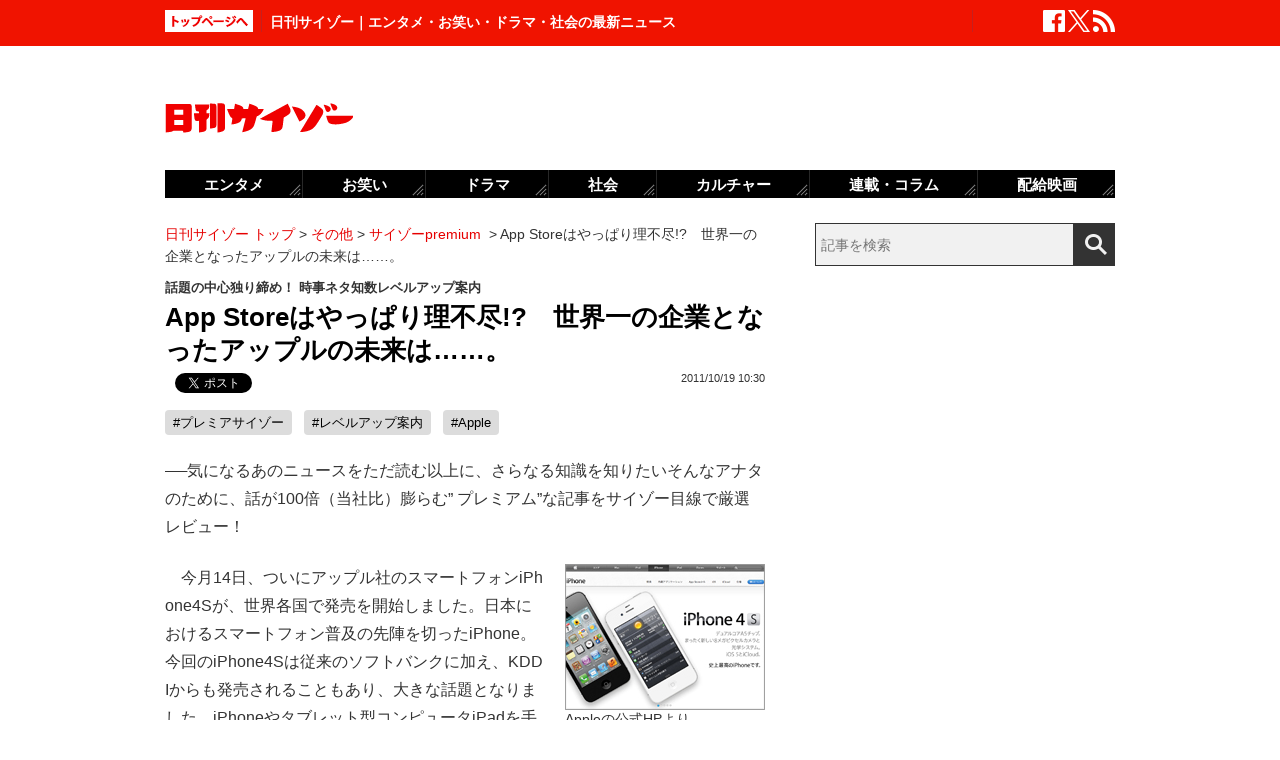

--- FILE ---
content_type: text/html; charset=UTF-8
request_url: https://www.cyzo.com/2011/10/post_8832_entry.html
body_size: 11337
content:
	<!DOCTYPE html PUBLIC "-//W3C//DTD XHTML 1.0 Transitional//EN" "http://www.w3.org/TR/xhtml1/DTD/xhtml1-transitional.dtd">
<html xmlns="http://www.w3.org/1999/xhtml" xml:lang="ja" lang="ja">
<head>
<meta http-equiv="Content-Type" content="text/html; charset=UTF-8" />
<meta http-equiv="Content-Security-Policy" content="upgrade-insecure-requests">
<!--seo-->
<link rel="canonical" href="https://www.cyzo.com/2011/10/post_8832_entry.html"><link rel="amphtml" href="https://www.cyzo.com/2011/10/post_8832_entry.html/amp"><link rel="prerender" href="https://www.cyzo.com/2011/11/post_8965_entry.html" /><meta name="robots" content="noindex,nofollow" />
<link rel="shortcut icon" href="https://www.cyzo.com/wp-content/themes/cyzo/img/favicon.ico">
<title>App Storeはやっぱり理不尽!?　世界一の企業となったアップルの未来は&#8230;&#8230;。｜日刊サイゾー </title>
<meta name="keywords" content="プレミアサイゾー,レベルアップ案内,Apple" />
<meta name="description" content="──気になるあのニュースをただ読む以上に、さらなる知識を知りたいそんなアナタのために、話が100倍（当社比）膨らむ&quot; プレミアム&quot;な記事をサイゾー目線で厳選レビュー！Appleの公式HPより。　今月14日、ついにアップル社のスマートフォンiPhone4Sが、世界各国で発売を開始しました。日本における..." />
<meta property="fb:app_id" content="2477539739155256" />
<meta property="og:locale" content="ja_JP" />
<meta property="og:type" content="article" />
<meta property="og:title" content="App Storeはやっぱり理不尽!?　世界一の企業となったアップルの未来は&#8230;&#8230;。" />
<meta property="og:description" content="──気になるあのニュースをただ読む以上に、さらなる知識を知りたいそんなアナタのために、話が100倍（当社比）膨らむ&quot; プレミアム&quot;な記事をサイゾー目線で厳選レビュー！Appleの公式HPより。　今月14日、ついにアップル社のスマートフォンiPhone4Sが、世界各国で発売を開始しました。日本における..." />
<meta property="og:url" content="https://www.cyzo.com/2011/10/post_8832_entry.html" />
<meta property="og:site_name" content="日刊サイゾー" />
<meta property="og:image" content="https://www.cyzo.com/wp-content/uploads/2019/06/cyzo_logo.jpg" />
<meta property="og:image:alt" content="日刊サイゾーロゴ">
<meta property="og:image:width" content="1200" />
<meta property="og:image:height" content="1200" />
<meta property="article:publisher" content="https://www.facebook.com/dailycyzo/" />
<meta property="article:section" content="その他" />
<meta property="article:modified_time" content="2011-10-18T20:33:25+00:00" />
<meta property="article:published_time" content="2011-10-19T10:30:00+00:00" />
<meta name="twitter:card" content="summary_large_image" />
<meta name="twitter:site" content="@cyzo" />
<meta name="twitter:title" content="App Storeはやっぱり理不尽!?　世界一の企業となったアップルの未来は&#8230;&#8230;。" />
<meta name="twitter:description" content="──気になるあのニュースをただ読む以上に、さらなる知識を知りたいそんなアナタのために、話が100倍（当社比）膨らむ&quot; プレミアム&quot;な記事をサイゾー目線で厳選レビュー！Appleの公式HPより。　今月14日、ついにアップル社のスマートフォンiPhone4Sが、世界各国で発売を開始しました。日本における..." />
<meta name="twitter:image" content="https://www.cyzo.com/wp-content/uploads/2019/06/cyzo_logo.jpg" />
<meta name="twitter:creator" content="@cyzo" />
<link rel="alternate" type="application/atom+xml" title="Atom" href="https://www.cyzo.com/atom.xml" />
<script type='application/ld+json'>{"@context":"https:\/\/schema.org","@graph":[{"@type":"Organization","@id":"https:\/\/www.cyzo.com#organization","name":"\u65e5\u520a\u30b5\u30a4\u30be\u30fc ","url":"https:\/\/www.cyzo.com","sameAs":["https:\/\/www.facebook.com\/dailycyzo","https:\/\/twitter.com\/cyzo"],"logo":[{"url":"https:\/\/www.cyzo.com\/wp-content\/themes\/cyzo\/img\/icon_schema_400_60.png","width":400,"height":60,"caption":"\u65e5\u520a\u30b5\u30a4\u30be\u30fc ","@type":"ImageObject","@id":"https:\/\/www.cyzo.com#logo"}],"image":[{"url":"https:\/\/www.cyzo.com\/wp-content\/themes\/cyzo\/img\/icon_schema_400_60.png","width":400,"height":60,"caption":"\u65e5\u520a\u30b5\u30a4\u30be\u30fc ","@type":"ImageObject","@id":"https:\/\/www.cyzo.com#logo"}]},{"@type":"WebSite","@id":"https:\/\/www.cyzo.com\/#website","name":"\u65e5\u520a\u30b5\u30a4\u30be\u30fc ","url":"https:\/\/www.cyzo.com","description":"\u8996\u70b9\u3092\u30ea\u30cb\u30e5\u30fc\u30a2\u30eb\u3059\u308b\u60c5\u5831\u8a8c\u300c\u30b5\u30a4\u30be\u30fc\u300d\u306e\u516c\u5f0f\u30d6\u30ed\u30b0\u3002\u5df7\u9593\u3067\u8a71\u984c\u306e\u30cb\u30e5\u30fc\u30b9\u306b\u72ec\u81ea\u306a\u8996\u70b9\u3067\u65ac\u308a\u8fbc\u3080\u3002\u30de\u30b9\u30b3\u30df\u696d\u754c\u4eba\u304c\u6700\u3082\u6ce8\u76ee\u3059\u308b\u3001\u4e8b\u60c5\u901a\u30a6\u30a7\u30d6\u30de\u30ac\u30b8\u30f3\u3002","publisher":{"@id":"https:\/\/www.cyzo.com#organization"},"potentialAction":{"@type":"SearchAction","target":"https:\/\/www.cyzo.com\/?s={search_term_string}","query-input":"required name=search_term_string"}},{"@type":["NewsArticle"],"@id":"https:\/\/www.cyzo.com\/2011\/10\/post_8832_entry.html#newsarticle","headline":"App Store\u306f\u3084\u3063\u3071\u308a\u7406\u4e0d\u5c3d!?\u3000\u4e16\u754c\u4e00\u306e\u4f01\u696d\u3068\u306a\u3063\u305f\u30a2\u30c3\u30d7\u30eb\u306e\u672a\u6765\u306f&#8230;&#8230;\u3002\uff5c\u65e5\u520a\u30b5\u30a4\u30be\u30fc ","datePublished":"2011-10-19T10:30:00+00:00","dateModified":"2011-10-18T20:33:25+00:00","keywords":"\u30d7\u30ec\u30df\u30a2\u30b5\u30a4\u30be\u30fc,\u30ec\u30d9\u30eb\u30a2\u30c3\u30d7\u6848\u5185,Apple","mainEntityOfPage":{"@id":"https:\/\/www.cyzo.com\/2011\/10\/post_8832_entry.html#webpage"},"isPartOf":{"@id":"https:\/\/www.cyzo.com\/2011\/10\/post_8832_entry.html#webpage"},"image":{"@id":"https:\/\/www.cyzo.com\/2011\/10\/post_8832_entry.html#primaryimage"},"publisher":{"@id":"https:\/\/www.cyzo.com#organization"},"author":{"@id":"https:\/\/www.cyzo.com\/#\/schema\/person\/27100"}},{"@type":["webpage"],"@id":"https:\/\/www.cyzo.com\/2011\/10\/post_8832_entry.html#webpage","url":"https:\/\/www.cyzo.com\/2011\/10\/post_8832_entry.html","inLanguage":"ja-JP","name":"App Store\u306f\u3084\u3063\u3071\u308a\u7406\u4e0d\u5c3d!?\u3000\u4e16\u754c\u4e00\u306e\u4f01\u696d\u3068\u306a\u3063\u305f\u30a2\u30c3\u30d7\u30eb\u306e\u672a\u6765\u306f&#8230;&#8230;\u3002\uff5c\u65e5\u520a\u30b5\u30a4\u30be\u30fc ","datePublished":"2011-10-19T10:30:00+00:00","dateModified":"2011-10-18T20:33:25+00:00","description":"\u2500\u2500\u6c17\u306b\u306a\u308b\u3042\u306e\u30cb\u30e5\u30fc\u30b9\u3092\u305f\u3060\u8aad\u3080\u4ee5\u4e0a\u306b\u3001\u3055\u3089\u306a\u308b\u77e5\u8b58\u3092\u77e5\u308a\u305f\u3044\u305d\u3093\u306a\u30a2\u30ca\u30bf\u306e\u305f\u3081\u306b\u3001\u8a71\u304c100\u500d\uff08\u5f53\u793e\u6bd4\uff09\u81a8\u3089\u3080&quot; \u30d7\u30ec\u30df\u30a2\u30e0&quot;\u306a\u8a18\u4e8b\u3092\u30b5\u30a4\u30be\u30fc\u76ee\u7dda\u3067\u53b3\u9078\u30ec\u30d3\u30e5\u30fc\uff01Apple\u306e\u516c\u5f0fHP\u3088\u308a\u3002\u3000\u4eca\u670814\u65e5\u3001\u3064\u3044\u306b\u30a2\u30c3\u30d7\u30eb\u793e\u306e\u30b9\u30de\u30fc\u30c8\u30d5\u30a9\u30f3iPhone4S\u304c\u3001\u4e16\u754c\u5404\u56fd\u3067\u767a\u58f2\u3092\u958b\u59cb\u3057\u307e\u3057\u305f\u3002\u65e5\u672c\u306b\u304a\u3051\u308b...","isPartOf":{"@id":"https:\/\/www.cyzo.com#website"},"breadcrumb":{"@id":"https:\/\/www.cyzo.com\/2011\/10\/post_8832_entry.html#breadcrumb"},"primaryImageOfPage":{"@id":"https:\/\/www.cyzo.com\/2011\/10\/post_8832_entry.html#primaryimage"}},{"@type":["ImageObject"],"@id":"https:\/\/www.cyzo.com\/2011\/10\/post_8832_entry.html#primaryimage","url":"https:\/\/www.cyzo.com\/wp-content\/uploads\/2019\/06\/cyzo_logo.jpg","width":1200,"height":1200},{"@type":["Person"],"@id":"https:\/\/www.cyzo.com\/#\/schema\/person\/27100","name":"\u65e5\u520a\u30b5\u30a4\u30be\u30fc\u7de8\u96c6\u90e8"},{"@type":"BreadcrumbList","@id":"https:\/\/www.cyzo.com\/2011\/10\/post_8832_entry.html#breadcrumb","itemListElement":[[{"@type":"ListItem","position":1,"item":{"@type":"WebPage","@id":"https:\/\/www.cyzo.com","url":"https:\/\/www.cyzo.com","name":"HOME"}},{"@type":"ListItem","position":2,"item":{"@type":"WebPage","@id":"https:\/\/www.cyzo.com\/category\/cat16","url":"https:\/\/www.cyzo.com\/category\/cat16","name":"\u305d\u306e\u4ed6"}},{"@type":"ListItem","position":3,"item":{"@type":"WebPage","@id":"https:\/\/www.cyzo.com\/category\/cat16\/premium","url":"https:\/\/www.cyzo.com\/category\/cat16\/premium","name":"\u30b5\u30a4\u30be\u30fcpremium"}},{"@type":"ListItem","position":4,"item":{"@type":"WebPage","@id":"https:\/\/www.cyzo.com\/2011\/10\/post_8832_entry.html","url":"https:\/\/www.cyzo.com\/2011\/10\/post_8832_entry.html","name":"App Store\u306f\u3084\u3063\u3071\u308a\u7406\u4e0d\u5c3d!?\u3000\u4e16\u754c\u4e00\u306e\u4f01\u696d\u3068\u306a\u3063\u305f\u30a2\u30c3\u30d7\u30eb\u306e\u672a\u6765\u306f&#8230;&#8230;\u3002"}}]]}]}</script>
<link rel='stylesheet' id='common-style-css'  href='https://www.cyzo.com/wp-content/themes/cyzo/pc/style.css?ver=20240918' type='text/css' media='all' />
	<!-- x-lift_no_recommendable -->


<script>window.dataLayer = window.dataLayer || [];dataLayer.push({"is_adsense":"0"})</script>
</head>
<body id="page-cat16" class="">

<div id="ticker"><div id="ticker-inner"><div id="ticker-in" class="pkg">
	<div id="ticker-top" data-ga_cat="fixNavi" data-ga_act="topBtn" data-ga_lab="back_to_top">
		<a href="https://www.cyzo.com"><img src="https://www.cyzo.com/wp-content/themes/cyzo/pc/img/ticker/ticker_totoppage.gif" alt="トップページへ" width="88" height="22" class="photo-over" /></a>
	</div>
			<div id="headText">日刊サイゾー｜エンタメ・お笑い・ドラマ・社会の最新ニュース</div>
		<ul id="ticker-sns" data-ga_cat="ticker-sns">
		<li data-ga_act="facebook" data-ga_lab="sns_facebook"><a href="https://www.facebook.com/dailycyzo" target="_blank" rel="nofollow"><img src="https://www.cyzo.com/wp-content/themes/cyzo/pc/img/ticker/ticker_sns_facebook_white.png" alt="facebook" width="22" height="22" class="photo-over"></a></li>
		<li data-ga_act="twitter" data-ga_lab="sns_twitter"><a href="https://twitter.com/cyzo" target="_blank" rel="nofollow"><img src="https://www.cyzo.com/wp-content/themes/cyzo/pc/img/ticker/ticker_sns_x_white.png" alt="x" width="22" height="22" class="photo-over"></a></li>
		<li data-ga_act="feed" data-ga_lab="sns_feed"><a href="/index.xml" rel="nofollow"><img src="https://www.cyzo.com/wp-content/themes/cyzo/pc/img/ticker/ticker_sns_feed_white.png" alt="feed" width="22" height="22" class="photo-over"></a></li>
	</ul>
</div></div></div>

<div id="container" class="clearfix">
	<div id="container-inner">
		<div id="header" class="pkg">
			<div id="header-name" data-ga_cat="logo" data-ga_lab="logo"><a href="https://www.cyzo.com" target="_top"><img src="https://www.cyzo.com/wp-content/themes/cyzo/pc/img/title_logo_v2.gif" alt="日刊サイゾー" width="188" height="30" class="photo-over" /></a></div>
			<div id="header-banner"><!--pc_header_banner-->
<script type="text/javascript">
                var pubId=47471;
                var siteId=47472;
                var kadId=84715;
                var kadwidth=728;
                var kadheight=90;
                var kadtype=1;
                var kadGdpr=""; 
                var kadGdprConsent=""; 
                var kadpageurl="https%3A%2F%2Fwww.cyzo.com%2F";
</script>
<script type="text/javascript" src="https://ads.pubmatic.com/AdServer/js/showad.js"></script></div>
		</div>
				<div id="content">
			<div id="content-inner">
									<div id="alpha">
					<div id="alpha-inner">
									<div id="pankuzu" data-ga_cat="pankuzu"><span data-ga_lab="pankuzu_home"><a href="https://www.cyzo.com"><span>日刊サイゾー トップ</span></a></span>&nbsp;&gt;&nbsp;<span data-ga_lab="pankuzu_1"><a href="https://www.cyzo.com/category/cat16"><span>その他</span></a></span>&nbsp;&gt;&nbsp;<span data-ga_lab="pankuzu_2"><a href="https://www.cyzo.com/category/cat16/premium"><span>サイゾーpremium</span></a></span> <span>&nbsp;&gt;&nbsp;</span><span><span>App Storeはやっぱり理不尽!?　世界一の企業となったアップルの未来は&#8230;&#8230;。</span></span></div><div class="entry-detail pkg" id="entry-27100">
	
			<div class="entry-sub">話題の中心独り締め！ 時事ネタ知数レベルアップ案内 </div>
		
	<h1 class="entry-title" data-ga_cat="post_title" data-ga_lab="single_title">App Storeはやっぱり理不尽!?　世界一の企業となったアップルの未来は&#8230;&#8230;。</h1>
	<div id="fb-root"></div>
<script>(function(d, s, id) {
var js, fjs = d.getElementsByTagName(s)[0];
if (d.getElementById(id)) {return;}
js = d.createElement(s); js.id = id;
js.src = "//connect.facebook.net/ja_JP/all.js#xfbml=1&appId=241460749246675";
fjs.parentNode.insertBefore(js, fjs);
}(document, 'script', 'facebook-jssdk'));</script>
<ul class="snsBt pkg">
 <li class="facebook">
 	<div class="fb-like" data-href="https://www.cyzo.com/2011/10/post_8832_entry.html" data-send="false" data-width="105" data-layout="button_count" data-show-faces="false"></div>
 </li>
 <li class="twitter"> 
<a href="https://twitter.com/share"
   class="twitter-share-button"
   data-url="https://www.cyzo.com/2011/10/post_8832_entry.html"
   data-text="App Storeはやっぱり理不尽!?　世界一の企業となったアップルの未来は&#8230;&#8230;。"
   data-count="horizontal"
   data-via="cyzo"
   data-lang="ja">Tweet</a>
<script async src="https://platform.twitter.com/widgets.js" charset="utf-8"></script>
 </li>
 <li class="hatebu">
 <a href="https://b.hatena.ne.jp/entry/https://www.cyzo.com/2011/10/post_8832_entry.html" class="hatena-bookmark-button" data-hatena-bookmark-title="App Storeはやっぱり理不尽!?　世界一の企業となったアップルの未来は&#8230;&#8230;。" data-hatena-bookmark-layout="standard" title="このエントリーをはてなブックマークに追加"><img src="https://b.st-hatena.com/images/entry-button/button-only.gif" alt="このエントリーをはてなブックマークに追加" width="20" height="20" style="border: none;" /></a><script type="text/javascript" src="https://b.st-hatena.com/js/bookmark_button.js" charset="utf-8" async="async"></script>
 </li>
</ul>
  	<div class="entry-date">
		<div class="published"><span content="2011-10-19T10:30:00+09:00" class="date_text">2011/10/19 10:30</span></div>
	</div>
		 <h4 class="entry-key" data-ga_cat="post_tags" data-ga_lab="post_tags"><a href="https://www.cyzo.com/tag/premier-cyzo" rel="tag">#プレミアサイゾー</a> <a href="https://www.cyzo.com/tag/%e3%83%ac%e3%83%99%e3%83%ab%e3%82%a2%e3%83%83%e3%83%97%e6%a1%88%e5%86%85" rel="tag">#レベルアップ案内</a> <a href="https://www.cyzo.com/tag/apple" rel="tag">#Apple</a></h4>
		
	<div class="entry-body pkg">
		<p>──気になるあのニュースをただ読む以上に、さらなる知識を知りたいそんなアナタのために、話が100倍（当社比）膨らむ&#8221; プレミアム&#8221;な記事をサイゾー目線で厳選レビュー！</p>
<p><span class="mt-enclosure mt-enclosure-image" style="display: inline;"></p>
<div class="right"><img src="/wp-content/themes/cyzo/img/1x1.trans.gif" alt="1110_iphone_n.jpg" data-src="https://www.cyzo.com/images/1110_iphone_n.jpg" width="200" height="146" class="mt-image-none lozad" style="" /><span class="stxt">Appleの公式HPより。</span></div>
<p></span></p>
<p>　今月14日、ついにアップル社のスマートフォンiPhone4Sが、世界各国で発売を開始しました。日本におけるスマートフォン普及の先陣を切ったiPhone。今回のiPhone4Sは従来のソフトバンクに加え、KDDIからも発売されることもあり、大きな話題となりました。iPhoneやタブレット型コンピュータiPadを手がけたアップルは、今年8月に時価総額で世界一の企業に躍り出るなど、まさに飛ぶ鳥を落とす勢いで成長を続けています。<br />
<br />
　そんな中、今月5日にはアップルの前CEOのスティーブ・ジョブズ氏の訃報が全世界を駆け巡り、多くのアップルファンやIT関係者が驚きととも喪に服しました。氏はそのたぐいまれなプレゼンテーション能力やこだわり抜いたデザインで多くの人々を魅了し、アップル人気の象徴ともいえる存在でした。そんな氏の喪失は今後のアップルにどのような影響を与えるのか、今後の展開が注目されます。</p><div style="margin-bottom:0;margin-top:1.4em;"><!--pc_in_article01--><script src="//cdn.gmossp-sp.jp/ads/loader.js?space_id=g937235" charset="utf-8" language="JavaScript"></script>
<script language='javascript'>
    gmossp_forsp.ad('g937235');
</script></div>
<p>　アップルはほかにも多くの懸念事項を抱えているといえます。特に現在、オランダなど全世界規模で韓国のサムスン電子との訴訟合戦は激化の一途をたどっています。ほかにも、AppleのウェブマーケットであるAppstoreでの商品の勝手な値段変更や厳格な検閲に不満の声が上がることもあります。そこで今回のレベルアップ案内では、&#8221;iPhone4Sが絶好調のアップルの落とし穴&#8221;と題して、関連記事をピックアップ！　ソフトバンクも言いなりのiPhone販売の裏から訴訟バトル激しいサムスン電子の正体、さらに元アップル社員が語る日本アップルの悲哀まで──世界一の企業の裏側に迫ります。果たして、ジョブズなき後のアップルはこのまま快進撃を続けられるのか!?</p>
<p>【プレミアムな関連記事】<br />
<strong>[レベル1:アップルに振り回される人々]</strong></p>
<p><a href="https://www.cyzo.com/2011/07/post_7983.html"><strong>アップル社の勝手な&#8221;強制突然バーゲン&#8221;で電子書籍市場が大パニック！</strong></a><br />
2011年7月23日付(日刊サイゾー)</p>
<p>価格を決めるのは市場ではなく、アップル!?</p><div style="margin-bottom:0;margin-top:1.4em;"><!--pc_entry_in_paragraph01--><script src="//cdn.gmossp-sp.jp/ads/loader.js?space_id=g937276" charset="utf-8" language="JavaScript"></script>
<script language='javascript'>
    gmossp_forsp.ad('g937276');
</script></div>
<p><a href="https://www.cyzo.com/2010/07/post_4915.html"><strong>アダルト絶対NGはホント？　iPadで夢のエロ漫画読み放題生活！</strong></a><br />
2011年7月7日付(日刊サイゾー)</p>
<p>いつでもどこでもエロマンガが読める。iPadならね。</p>
<p><a href="http://www.premiumcyzo.com/modules/member/2010/07/post_1245/"><strong>iPhone4が絶好調でもソフトバンクが儲からない理由</strong></a><br />
2010年8月号(プレミアサイゾー)</p>
<p>孫さんが&#8221;SIMフリー&#8221;を「やりましょう！」と言わない理由。</p>
<p><strong>[レベル2:アップルVSサムスン 仁義なき戦い]</strong></p>
<p><a href="https://www.cyzo.com/2011/10/post_8780.html"><strong>ジョブズ氏の死をきっかけに密かに広がる「サムスン不買」の輪</strong></a><br />
2011年10月12日付(日刊サイゾー)</p>
<p>アップルVSサムスンのオランダ戦はアップル勝利で終わったが&#8230;&#8230;。</p>
<p><a href="http://www.premiumcyzo.com/modules/member/2011/01/post_1895/"><strong>サムソン、LG、現代自動車ら韓国系企業が抱える就労問題と著作権侵害</strong></a><br />
2011年2月号(プレミアサイゾー)</p>
<p>サムスンは日本のトヨタのようなもの。</p>
<p><a href="http://www.premiumcyzo.com/modules/member/2011/01/post_1885/"><strong>ケータイ業界──スマホ普及でやおら流動化！　ケータイ乱世を制するのは誰だ？</strong></a><br />
2011年2月号(プレミアサイゾー)</p>
<p>スマホ＝iPhoneのイメージを覆せるか？</p>
<p><strong>[レベル3:ジョブズのルーツと盟友]</strong></p>
<p><a href="http://www.premiumcyzo.com/modules/member/2011/10/post_2788/"><strong>赤田祐一×仲俣暁生──ITの起源はヒッピーイズム？　スティーブ・ジョブズも愛読した伝説の雑誌</strong></a><br />
2011年10月号(プレミアサイゾー)</p>
<p>実はヒッピーでちょい悪なジョブズ。</p>
<p><a href="http://www.premiumcyzo.com/modules/member/2011/09/post_2745/"><strong>125億ドルでモトローラを買ったGoogleアンドロイド陣営の真の狙い</strong></a><br />
2011年10月号(プレミアサイゾー)</p>
<p>アップル現CEOのティム・クックは○○だった!?</p>
<p><strong>[レベル4:アップルってどんな会社？]</strong></p>
<p><a href="http://www.premiumcyzo.com/modules/member/2010/02/nec386007400/"><strong>日本代表NECを軽～く圧倒!?　売上3兆8600億円、純利益7400億円&#8221;アップル&#8221;が描く世界戦略</strong></a><br />
2010年3月号(プレミアサイゾー)</p>
<p>無駄な高機能志向が日本衰退の原因？</p>
<p><a href="http://www.premiumcyzo.com/modules/member/2011/09/post_2740/"><strong>月給200万ながら即クビも!?　アップル社員が匿名で語る&#8221;外ヅラ&#8221;と&#8221;ホンネ&#8221;</strong></a><br />
2011年10月号(プレミアサイゾー)</p>
<p>社員曰く「ジョブズがいないアップルなんて考えられないですからね。」</p>
<p>プレミアサイゾー<br />
<a href="http://www.premiumcyzo.com/"target="blank"><u>http://www.premiumcyzo.com/</u></a><br />
<strong>■プレミアサイゾーとは？</strong><br />
雑誌サイゾーのほぼ全記事が、月額525円で読み放題！（バックナンバー含む）</p>
</p>	
							<div class="modified">最終更新：<span class="date_text">2011/10/19 10:30</span></div>
		
		<div id="pageNav" class="entryPage" data-ga_cat="pageNav"></div>

		
			</div><!-- entry-body -->

	<div class="pat30 pab30">
		<!--pc_entry_title_bottom_area2-->
<script type="text/javascript" src="https://js.gsspcln.jp/t/469/650/a1469650.js"></script>	</div>

	

	<div id="taboola-below-article-thumbnails-desktop"></div>

	<div class="pat30">
			</div>

		
	
	
	
	<div class="entrylist-topbt" data-ga_cat="goPageTop" data-ga_lab="goPageTop"><a href="#top"><img src="https://www.cyzo.com/wp-content/themes/cyzo/pc/img/pagetop_bt.gif" alt="ページ上部へ戻る" width="147" height="18" class="photo-over"></a></div>

</div><!--.entry-detail-->
			<!--alpha--></div></div>
					
									<div id="beta">
	<div id="beta-inner">
		<div id="ticker-search" class="rmodule" data-ga_cat="search" data-ga_lab="search_icon">
			<form class="search" action="https://www.cyzo.com/"><!--
				--><input type="text" placeholder="記事を検索" class="textbox" name="s" id="searchtext" value="" /><!--
				--><input id="searchsubmit" class="button" type="submit" value=""></form>
		</div>
		<div class="rmodule">
			<!--pc_side_1-->
<script type="text/javascript" src="https://js.gsspcln.jp/t/469/638/a1469638.js"></script>		</div>

		<!-- 人気記事ランキング -->
				<div class="rmodule" id="entryRankingSide" data-ga_cat="sideRank">
			<div class="rmodule-title crown">
				<h3 class="rmodule-title_text">サイゾー人気記事ランキング<span class="rm-arrow" data-ga_act="more" data-ga_lab="sideRank_more"><a href="/ranking20.html">すべて見る</a></span></h3>
			</div>
			<div id="entryRankingInner" class="show_all">

								<input type="radio" name="entryRanking" id="switchCat" >
				<input type="radio" name="entryRanking" id="switchAll" checked="checked">

				<ul id="rankTabList">
					<li id="tabCat" data-ga_act="switchCat" data-ga_lab="sideRank_switchCat">
						<label for="switchCat">エンタメ</label>
					</li>
					<li id="tabAll" data-ga_act="switchAll" data-ga_lab="sideRank_switchAll">
						<label for="switchAll">総合</label>
					</li>
				</ul>
				
				<div id="rankingContents">
										<ul id="rankCat" class="rmodule-entryrank">
																					<li class="rm-rank1" data-ga_act="rm-cat-rank1" data-ga_lab="sideRank_cat_1"><span><a href='https://www.cyzo.com/2016/04/post_27392_entry.html'>実写版『鋼の錬金術師』ディーンも</a></span></li>
																												<li class="rm-rank2" data-ga_act="rm-cat-rank2" data-ga_lab="sideRank_cat_2"><span><a href='https://www.cyzo.com/2024/08/post_369950_entry.html'>せいやZOOM騒動「ソロではなく見せ合いっこ」</a></span></li>
																												<li class="rm-rank3" data-ga_act="rm-cat-rank3" data-ga_lab="sideRank_cat_3"><span><a href='https://www.cyzo.com/2022/11/post_328199_entry.html'>長澤まさみベッドシーン称賛の理由</a></span></li>
																												<li class="rm-rank4" data-ga_act="rm-cat-rank4" data-ga_lab="sideRank_cat_4"><span><a href='https://www.cyzo.com/2024/03/post_363766_entry.html'>バナナマン・設楽は本当に嫌われている？</a></span></li>
																												<li class="rm-rank5" data-ga_act="rm-cat-rank5" data-ga_lab="sideRank_cat_5"><span><a href='https://www.cyzo.com/2024/08/post_370827_entry.html'>鈴木奈々が口にしない有名創価学会員</a></span></li>
																												<li class="rm-rank6" data-ga_act="rm-cat-rank6" data-ga_lab="sideRank_cat_6"><span><a href='https://www.cyzo.com/2024/08/post_370190_entry.html'>『水ダウ』コジマジックが炎上中</a></span></li>
																												<li class="rm-rank7" data-ga_act="rm-cat-rank7" data-ga_lab="sideRank_cat_7"><span><a href='https://www.cyzo.com/2022/10/post_325548_entry.html'>『金カム』に必要なのは顔より筋肉？</a></span></li>
																												<li class="rm-rank8" data-ga_act="rm-cat-rank8" data-ga_lab="sideRank_cat_8"><span><a href='https://www.cyzo.com/2024/09/post_370990_entry.html'>篠田麻里子、イメージ回復からほど遠い現在地</a></span></li>
																												<li class="rm-rank9" data-ga_act="rm-cat-rank9" data-ga_lab="sideRank_cat_9"><span><a href='https://www.cyzo.com/2024/10/post_372196_entry.html'>なにわ男子・西畑大吾の「説教」にファン反発</a></span></li>
																												<li class="rm-rank10" data-ga_act="rm-cat-rank10" data-ga_lab="sideRank_cat_10"><span><a href='https://www.cyzo.com/2024/11/post_372847_entry.html'>“あざとい女性アナ”が支持される理由</a></span></li>
																		</ul>
										<ul id="rankAll" class="rmodule-entryrank">
																					<li class="rm-rank1" data-ga_act="rm-all-rank1" data-ga_lab="sideRank_all_1"><span><a href='https://www.cyzo.com/2016/04/post_27392_entry.html'>実写版『鋼の錬金術師』ディーンも</a></span></li>
																												<li class="rm-rank2" data-ga_act="rm-all-rank2" data-ga_lab="sideRank_all_2"><span><a href='https://www.cyzo.com/2024/08/post_369950_entry.html'>せいやZOOM騒動「ソロではなく見せ合いっこ」</a></span></li>
																												<li class="rm-rank3" data-ga_act="rm-all-rank3" data-ga_lab="sideRank_all_3"><span><a href='https://www.cyzo.com/2022/11/post_328199_entry.html'>長澤まさみベッドシーン称賛の理由</a></span></li>
																												<li class="rm-rank4" data-ga_act="rm-all-rank4" data-ga_lab="sideRank_all_4"><span><a href='https://www.cyzo.com/2025/02/post_374439_entry.html'>サイトリニューアルのお知らせ</a></span></li>
																												<li class="rm-rank5" data-ga_act="rm-all-rank5" data-ga_lab="sideRank_all_5"><span><a href='https://www.cyzo.com/2024/03/post_363766_entry.html'>バナナマン・設楽は本当に嫌われている？</a></span></li>
																												<li class="rm-rank6" data-ga_act="rm-all-rank6" data-ga_lab="sideRank_all_6"><span><a href='https://www.cyzo.com/2024/08/post_370827_entry.html'>鈴木奈々が口にしない有名創価学会員</a></span></li>
																												<li class="rm-rank7" data-ga_act="rm-all-rank7" data-ga_lab="sideRank_all_7"><span><a href='https://www.cyzo.com/2024/09/post_371647_entry.html'>小泉進次郎に特大ブーメラン</a></span></li>
																												<li class="rm-rank8" data-ga_act="rm-all-rank8" data-ga_lab="sideRank_all_8"><span><a href='https://www.cyzo.com/2024/08/post_370190_entry.html'>『水ダウ』コジマジックが炎上中</a></span></li>
																												<li class="rm-rank9" data-ga_act="rm-all-rank9" data-ga_lab="sideRank_all_9"><span><a href='https://www.cyzo.com/2022/10/post_325548_entry.html'>『金カム』に必要なのは顔より筋肉？</a></span></li>
																												<li class="rm-rank10" data-ga_act="rm-all-rank10" data-ga_lab="sideRank_all_10"><span><a href='https://www.cyzo.com/2024/09/post_370990_entry.html'>篠田麻里子、イメージ回復からほど遠い現在地</a></span></li>
																																																																																																																																																				</ul>
														</div><!-- #rankingContents -->

			</div><!-- #entryRankingInner -->
			<div id="entryRankingUpdateTime">07:20更新</div>
		</div><!-- #entryRankingSwitchTab -->

		<div class="rmodule rectangle" id="ad_rB">
			<!--pc_side_2-->
<script type="text/javascript" src="https://js.gsspcln.jp/t/491/849/a1491849.js"></script>
		</div>

			<div class="rmodule" data-ga_cat="headIchioshi">
				<div class="rmodule-title balloon">
					<p>特集</p>
				</div>
				<div class="ent-reco-left"><p class="top-reco-catch" data-ga_act="title" data-ga_lab="headIchioshi_txt"><a href="https://www.cyzo.com/category/cat15/dorama">【秋ドラマ、NHK大河、朝ドラ】大好評「忖度0レビュー」全話更新！</a></p></div><div class="top-reco-photo" data-ga_act="photo" data-ga_lab="headIchioshi_img"><a href="https://www.cyzo.com/category/cat15/dorama"><img src="/wp-content/themes/cyzo/img/1x1.trans.gif" data-src="/wp-content/uploads/2023/08/HashimotoKanna2020_eyecatch-128x128.jpg" alt="写真" width="73" height="73" class="photo-over lozad" /></a></div>			</div>
			<div class="rmodule" data-ga_cat="headTokusyu">
				<div class="rmodule-title balloon">
					<p>インタビュー</p>
				</div>
				<div class="ent-reco-left"><p class="top-reco-catch" data-ga_act="title" data-ga_lab="headTokusyu_txt"><a href="https://www.cyzo.com/2024/11/post_373868_entry.html">50歳を迎えたオートレーサー森且行に密着　大怪我から奇跡の復活ドキュメンタリー</a></p></div><div class="top-reco-photo" data-ga_act="photo" data-ga_lab="headTokusyu_img"><a href="https://www.cyzo.com/2024/11/post_373868_entry.html"><img src="/wp-content/themes/cyzo/img/1x1.trans.gif" data-src="/wp-content/uploads/2024/11/morimasayuki-sub3-128x128.jpg" alt="写真" width="73" height="73" class="photo-over lozad" /></a></div>			</div>
						<div class="rmodule" data-ga_cat="sideTalk">
				<div class="rmodule-title balloon">
					<p>イチオシ記事</p>
				</div>
																			<article class="integrated_recommend">
							<a href="https://www.cyzo.com/2025/01/post_374413_entry.html">
								<img src="https://www.cyzo.com/wp-content/uploads/2025/01/a9595ca12fcee66c9caffb29308fb4a0.jpg" width="450" height="300" alt="お笑いトリオ・鬼ヶ島解散？投票アプリ「TIPSTAR」がファン交流イベント開催" loading="lazy">
								<div class="text">
									<div class="title">お笑いトリオ・鬼ヶ島解散？投票アプリ「TIPSTAR」がファン交流イベント開催</div>
								</div>
							</a>
						</article>
																									<div class="ent-reco-left">
							<p class="top-reco-catch">
								<a href="https://www.cyzo.com/2024/12/post_374050_entry.html">斎藤元彦兵庫県知事「公職選挙法違反疑惑」に揺れる美人社長の知られざる素顔</a>
							</p>
						</div>
						<div class="top-reco-photo">
							<a href="https://www.cyzo.com/2024/12/post_374050_entry.html">
								<img src="https://www.cyzo.com/wp-content/uploads/2024/02/videocamera-GettyImages-128x128.jpg" alt="斎藤元彦兵庫県知事「公職選挙法違反疑惑」に揺れる美人社長の知られざる素顔" width="73" height="73" class="photo-over lozad" loading="lazy">
							</a>
						</div>
																									<div class="ent-reco-left">
							<p class="top-reco-catch">
								<a href="https://www.cyzo.com/2024/12/post_374035_entry.html">『M-1グランプリ』ワイルドカード投票最終日　TVer「いいね」ランキングTOP30！</a>
							</p>
						</div>
						<div class="top-reco-photo">
							<a href="https://www.cyzo.com/2024/12/post_374035_entry.html">
								<img src="https://www.cyzo.com/wp-content/uploads/2023/12/ac-tv231228-128x128.jpg" alt="『M-1グランプリ』ワイルドカード投票最終日　TVer「いいね」ランキングTOP30！" width="73" height="73" class="photo-over lozad" loading="lazy">
							</a>
						</div>
																									<div class="ent-reco-left">
							<p class="top-reco-catch">
								<a href="https://www.cyzo.com/2024/11/post_373868_entry.html">50歳を迎えたオートレーサー森且行に密着　大怪我から奇跡の復活ドキュメンタリー</a>
							</p>
						</div>
						<div class="top-reco-photo">
							<a href="https://www.cyzo.com/2024/11/post_373868_entry.html">
								<img src="https://www.cyzo.com/wp-content/uploads/2024/11/morimasayuki-sub3-128x128.jpg" alt="50歳を迎えたオートレーサー森且行に密着　大怪我から奇跡の復活ドキュメンタリー" width="73" height="73" class="photo-over lozad" loading="lazy">
							</a>
						</div>
																	</div>

				
		
		<div class="rmodule rectangle" id="ad_rC">
			<!--pc_side_3-->
<script type="text/javascript" src="https://js.gsspcln.jp/t/491/850/a1491850.js"></script>
		</div>

		<div class="rmodule" id="cyzoReviews" data-ga_cat="cyzoReview">
			<div class="rmodule-title balloon">
				<p>配給映画<span class="rm-arrow" data-ga_act="more" data-ga_lab="cyzoReview_more"></span></p>
			</div>
			<div class="cyzoReview"><div class="reviewPhoto" data-ga_act="photo" data-ga_lab="cyzoReview_img_1"><a class="lozad" href="https://karajishi-kamen.jp/" data-background-image="/wp-content/uploads/2024/02/liongirl_600_200.jpg"></a></div></div><div class="cyzoReview"><div class="reviewPhoto" data-ga_act="photo" data-ga_lab="cyzoReview_img_2"><a class="lozad" href="https://harawata-ikenie.com/" data-background-image="/wp-content/uploads/2024/02/akuwata_600200banner.jpg"></a></div></div><div class="cyzoReview"><div class="reviewPhoto" data-ga_act="photo" data-ga_lab="cyzoReview_img_3"><a class="lozad" href="https://deathtrap-movie.com/" data-background-image="/wp-content/uploads/2024/02/deathtrap_cyzo_600_200.jpg"></a></div></div><div class="cyzoReview"><div class="reviewPhoto" data-ga_act="photo" data-ga_lab="cyzoReview_img_4"><a class="lozad" href="https://extreme-film.com/" data-background-image="/wp-content/uploads/2022/03/extrm_600_2001.jpg"></a></div></div>		</div>

		<div class="rmodule" id="ad_rD">
			<!--pc_side_4-->
<script type="text/javascript">
                var pubId=47471;
                var siteId=47472;
                var kadId=1926025;
                var kadwidth=300;
                var kadheight=600;
                var kadtype=1;
                var kadGdpr=""; 
                var kadGdprConsent=""; 
                var kadpageurl= "https%3A%2F%2Fwww.cyzo.com%2F";
</script>
<script type="text/javascript" src="https://ads.pubmatic.com/AdServer/js/showad.js"></script>		</div>
		
		<div class="rmodule">
	<a href="https://cyzo.co.jp/publicity/?utm_source=cyzo&utm_medium=banner_pc&utm_campaign=publicity" target="_blank"><img src="/wp-content/uploads/2021/12/pub_300.jpg" width="300" height="300"></a>
</div>
		<!-- rmodule -->
		
			
	</div>
<!-- beta --></div>							<!-- content --></div></div>
  		
	<!-- container --></div></div>

	
	<div id="globalNav" class="pkg">
		<ul id="glnavi" data-ga_cat="gloNavi"><li id="glnavi-bt1" data-ga_act="エンタメ" data-ga_lab="glnavi:エンタメ"><a href="https://www.cyzo.com/category/cat15">エンタメ</a><ul class="subnavi"><li><a href="https://www.cyzo.com/category/cat15/dorama">ドラマ</a></li><li><a href="https://www.cyzo.com/category/cat15/idol">アイドル</a><ul><li><a href="https://www.cyzo.com/category/cat15/idol/starto">STARTO（旧ジャニーズ）</a></li><li><a href="https://www.cyzo.com/category/cat15/idol/akb48">AKB・坂道系</a></li></ul></li><li><a href="https://www.cyzo.com/category/cat15/youtuber">YouTuber</a></li><li><a href="https://www.cyzo.com/category/cat15/cat13">スポーツ</a></li></ul></li><li id="glnavi-bt2" data-ga_act="お笑い" data-ga_lab="glnavi:お笑い"><a href="/category/cat15/variety">お笑い</a></li><li id="glnavi-bt3" data-ga_act="ドラマ" data-ga_lab="glnavi:ドラマ"><a href="https://www.cyzo.com/category/cat15/dorama">ドラマ</a></li><li id="glnavi-bt4" data-ga_act="社会" data-ga_lab="glnavi:社会"><a href="https://www.cyzo.com/category/cat14">社会</a><ul class="subnavi"><li><a href="https://www.cyzo.com/category/cat14/media">メディア</a></li><li><a href="https://www.cyzo.com/category/cat14/incident">事件</a></li><li><a href="https://www.cyzo.com/category/cat14/political">政治・経済</a></li><li><a href="https://www.cyzo.com/category/cat14/technology">テクノロジー</a></li></ul></li><li id="glnavi-bt5" data-ga_act="カルチャー" data-ga_lab="glnavi:カルチャー"><a href="https://www.cyzo.com/category/cat12">カルチャー</a><ul class="subnavi"><li><a href="https://www.cyzo.com/category/cat12/music">音楽</a></li><li><a href="https://www.cyzo.com/category/cat12/cat24">本・マンガ</a></li><li><a href="https://www.cyzo.com/category/cat12/cinema">映画</a></li><li><a href="https://www.cyzo.com/category/cat12/gourmet">グルメ</a></li></ul></li><li id="glnavi-bt6" data-ga_act="連載" data-ga_lab="glnavi:連載"><a href="https://www.cyzo.com/category/cat8">連載・コラム</a></li><li id="glnavi-bt7" data-ga_act="配給映画" data-ga_lab="glnavi:配給映画"><a href="https://www.cyzo.com/category/film">配給映画</a></li></ul>	</div>
		<div id="footer">
		<div id="footer-inner">
			<div id="footer-cont" class="pkg">
				<div class="footer-archives">
					<div class="footer-title" data-ga_lab="footer_about"><a href="/about.html">日刊サイゾーとは</a></div>
					<div class="footer-title" data-ga_lab="footer_about"><a href="/backnumber">バックナンバー</a></div>
					<div class="footer-title" data-ga_lab="footer_about"><a href="/authors">著者一覧</a></div>
					<div class="footer-title" data-ga_lab="footer_contact"><a href="/contact">情報提供／記事に関するお問い合わせ</a></div>
					<div class="footer-title" data-ga_lab="footer_contact_ad"><a href="/contact/adindex.html">広告に関するお問い合わせ</a></div>
					<div class="footer-title" data-ga_lab="footer_contact_publicity"><a href="https://cyzo.co.jp/publicity/" >プレスリリース掲載について</a></div>
								  <!-- footer-archives --></div>
				    <div class="footer-about" data-ga_cat="footer_about" >
                    <div class="footer-title" data-ga_lab="footer_cojp"><a href="/company.html">会社概要</a></div>
                    <div class="footer-title" data-ga_lab="footer_privacy"><a href="/privacy.html">個人情報保護方針</a></div>
                    <div class="footer-title" data-ga_lab="footer_privacy_cookie"><a href="/privacy.html#cookie_title">Cookieポリシー</a></div>
                    <div class="footer-title" data-ga_lab="footer_unei"><a href="/unei">株式会社サイゾー運営サイト</a></div>
				<!-- footer-about --></div>
								<div class="clr"><hr /></div>
			</div>
			<!-- footer-cont -->
			<div id="footer-member">
				copyright &copy; cyzo inc. all right reserved.
			</div>
			<!-- footer-member -->
			<div class="viewChanege">
				<p>表示切替：<span id="resetViewCookie">スマートフォン版</span> | パソコン版</p>
			</div>
			<div class="clr"><hr /></div>
		</div>
		<!-- footer-inner -->
	<!-- footer --></div>
<script type='text/javascript' src='/wp-content/themes/cyzo/pc/js/jquery-1.7.1.min.js'></script>
<script type='text/javascript' src='https://cdn.jsdelivr.net/npm/lozad/dist/lozad.min.js'></script>
<script type='text/javascript' src='https://www.cyzo.com/wp-content/themes/cyzo/pc/js/site.js?ver=20230124'></script>
<script>const observer=lozad();observer.observe();$(window).on('load',function(){observer.observe();});</script>
<script type="text/javascript">
  window._taboola = window._taboola || [];
  _taboola.push({flush: true});
</script>

<noscript><iframe src="//www.googletagmanager.com/ns.html?id=GTM-JJ9H" height="0" width="0" style="display:none;visibility:hidden"></iframe></noscript>
<script>(function(w,d,s,l,i){w[l]=w[l]||[];w[l].push({'gtm.start':new Date().getTime(),event:'gtm.js'});var f=d.getElementsByTagName(s)[0],j=d.createElement(s),dl=l!='dataLayer'?'&l='+l:'';j.async=true;j.src='//www.googletagmanager.com/gtm.js?id='+i+dl;f.parentNode.insertBefore(j,f);})(window,document,'script','dataLayer','GTM-JJ9H');</script>
</body>
</html>	

--- FILE ---
content_type: text/css
request_url: https://www.cyzo.com/wp-content/themes/cyzo/pc/style.css?ver=20240918
body_size: 22867
content:
@charset "UTF-8";
/*
Theme Name: cyzo style theme
Theme URI: www.cyzo.com
Description: 日刊サイゾーのwordpress用テーマ
Version: 1.0
Author: CYZO Inc.
Author URI: cyzo.co.jp
Memo: style.cssは、scssフォルダにあるファイル（scss/style.scss）によって構成されています。
*/
/*
//mixinと変数を指定
@import "mixin+variable";
@import "reset";
//デフォルトスタイルの指定
@import "default+generic";
// 広告関連
//@import "ad";

//gulp.spritesmithで出力されるスプライト画像のscss定義
@import "sprite";

//gulp.spritesmithで出力されたscss定義をretinaディスプレイに対応
//@import "sprite-retina";

//サイトの大まかなレイアウト定義
//@import "layout";

//ヘッダー、フッター、定義 広告関連
@import "header+footer+ad";

@import "nav";
@import "side";
@import "index";
@import "archive";
@import "entry";
@import "search";
@import "artist"; 
@import "other";
*/
html, body, div,
ul, ol, li, dl, dt, dd,
form, fieldset,
h1, h2, h3, h4, h5, h6, pre, code, p, blockquote, hr,
th, td, img {
  margin: 0;
  padding: 0;
}

h1, h2, h3, h4, h5, h6 {
  font-size: 1em;
  font-weight: normal;
}

input,
textarea {
  font-size: 12px;
}

figcaption,
.stxt {
  font-size: 0.85em;
  line-height: 1.4em;
  display: block;
}

.font-s {
  font-size: 10px;
  line-height: 1.4em;
}

.font-ls {
  line-height: 1.3em;
}

.font-sls {
  line-height: 1.4em;
}

.font-bold {
  font-weight: bold;
}

.font12 {
  font-size: 12px;
}

.font14 {
  font-size: 14px;
}

.text-r {
  text-align: right;
}

table {
  /*border-spacing: 0;*/
}

fieldset, img, abbr, acronym {
  border: 0;
}

.cycolor {
  color: #f00000;
}

big {
  line-height: 1.3em;
}

ol, ul {
  list-style: none;
}

caption, th {
  text-align: left;
}

q:before, q:after {
  content: "";
}

a {
  text-decoration: underline;
  outline: none;
}

hr {
  display: none;
}

a img, :link img, :visited img {
  border: none;
}

address {
  font-style: normal;
  display: inline;
}

.middle {
  vertical-align: middle;
}

.t-center {
  text-align: center;
}

.clr {
  clear: both;
}

.dot-line {
  background: url(./img/h_line3.gif) repeat-x;
  height: 2px;
}

.dot-line2 {
  background: url(./img/h_line4.gif) repeat-x;
  height: 1px;
}

.noise-line {
  background: url(./img/topic_back.gif) repeat-x;
  height: 3px;
}

.mab3 {
  margin-bottom: 3px;
}

.mab5 {
  margin-bottom: 5px;
}

.mab7 {
  margin-bottom: 7px;
}

.mab10 {
  margin-bottom: 10px;
}

.mab15 {
  margin-bottom: 15px;
}

.mab17 {
  margin-bottom: 17px;
}

.mab20 {
  margin-bottom: 20px;
}

.mab25 {
  margin-bottom: 25px;
}

.mab30 {
  margin-bottom: 30px;
}

.mab50 {
  margin-bottom: 50px;
}

.mat5 {
  margin-top: 5px;
}

.mat10 {
  margin-top: 10px;
}

.mat15 {
  margin-top: 15px;
}

.mat20 {
  margin-top: 20px;
}

.pat5 {
  padding-top: 5px;
}

.pat10 {
  padding-top: 10px;
}

.pat20 {
  padding-top: 20px;
}

.pat30 {
  padding-top: 30px;
}

.pab5 {
  padding-bottom: 5px;
}

.pab7 {
  padding-bottom: 8px;
}

.pab10 {
  padding-bottom: 10px;
}

.pab20 {
  padding-bottom: 20px;
}

.pab30 {
  padding-bottom: 30px;
}

.pab40 {
  padding-bottom: 40px;
}

.pab150 {
  padding-bottom: 150px;
}

.pabl50 {
  padding-left: 50px;
}

/* Utilities ----------------------------------------------------------------- */
.pkg:after, #content-inner:after {
  content: " ";
  display: block;
  visibility: hidden;
  clear: both;
  height: 0.1px;
  font-size: 0.1em;
  line-height: 0;
}

.pkg, #content-inner {
  display: block;
}

/* no ie mac \*/
* html .pkg, * html #content-inner {
  height: 1%;
}

.pkg, #content-inner {
  display: block;
}

/* */
.inline {
  display: inline;
}

.hidden {
  display: none;
}

/* Layout ----------------------------------------------------------------- */
/* Wide-Thin-Thin */
/* Thin-Wide-Thin */
/* Wide-Thin */
/* Thin-Wide */
/* Medium-Wide */
/* Wide-Medium */
/* Content ---------------------------------------------------------------- */
/* Header */
/* Assets */
.asset,
.comments,
.trackbacks,
.archive {
  overflow: hidden;
}

.left {
  float: left;
  margin: 0 20px 20px 0;
}

.center {
  display: block;
  margin: 0 auto 20px;
  text-align: center;
}

.right {
  float: right;
  margin: 0 0 20px 20px;
}

.amazon-left {
  float: left;
  margin: 0 20px 20px 0;
}

.amazon-right {
  float: right;
  margin: 0 0 20px 20px;
}

/* User pics */
.user-pic {
  float: left;
  position: relative;
  width: 50px;
  height: 50px;
  overflow: hidden;
  margin: 0 10px 0 0;
}

.auth-icon {
  position: absolute;
  bottom: 0;
  left: 0;
}

/* Feedback */
.comments-open label {
  display: block;
}

#comment-author, #comment-email, #comment-url, #comment-text {
  width: 80%;
}

#comment-bake-cookie {
  margin-left: 0;
  vertical-align: middle;
}

.comment,
.trackback {
  margin-bottom: 0.5em;
  border-bottom: 1px solid #ccc;
  padding-bottom: 0.5em;
}

.comment-content {
  clear: none;
  line-height: 1.5;
  margin-bottom: 1em;
}

.comment-content p {
  margin-bottom: 0.5em;
}

/* Widgets */
.archive-content ul {
  margin: 0;
  padding: 0;
  list-style: none;
}

.item {
  display: inline;
  float: left;
  margin: 0pt 5px 8px;
  overflow: hidden;
  text-align: center;
  vertical-align: middle;
  width: 70px;
}

.status-indicator {
  display: inline;
  height: 20px;
  width: 20px;
  background: url(../../shared/images/indicator-login.gif) no-repeat 0 0;
  padding: 2px 7px;
}

/* add100626 */
.asset-body pre {
  white-space: normal;
  white-space: -moz-pre-wrap;
  white-space: -pre-wrap;
  white-space: -o-pre-wrap;
  white-space: pre-wrap;
  word-wrap: break-word;
  font-family: Arial, Helvetica, Verdana, sans-serif, "Hiragino Kaku Gothic Pro", "メイリオ", Meiryo, "ＭＳ Ｐゴシック";
}

pre.left {
  float: left;
  margin: 0 20px 20px 0;
  white-space: normal;
  display: block;
}

pre.center {
  display: block;
  margin: 0 auto 20px;
  text-align: center;
  white-space: normal;
  display: block;
}

pre.right {
  float: right;
  margin: 0 0 20px 20px;
  white-space: normal;
  display: block;
}

pre.center img,
pre.right img,
pre.left img {
  cursor: pointer;
}

span.stxt pre.stxt {
  margin: 0 auto;
  white-space: -moz-pre-wrap;
  white-space: -pre-wrap;
  white-space: -o-pre-wrap;
  white-space: pre-wrap;
  word-wrap: break-word;
}

.center .stxt {
  margin: 0 auto;
}

pre.right img {
  display: block;
}

pre.amazon-left {
  float: left;
  margin: 0 20px 20px 0;
}

pre.amazon-right {
  float: right;
  margin: 0 0 20px 20px;
}

/* 画像に直接の場合 */
.entry-body img.aligncenter {
  display: block;
  margin: 0 auto;
}
.entry-body img.alignright {
  display: block;
  float: right;
}
.entry-body img.alignleft {
  display: block;
  float: left;
  margin: 0 20px 0px 0;
}

figure.alignleft,
div.left {
  float: left;
  margin: 0 20px 20px 0;
  white-space: normal;
  display: block;
}

figure.aligncenter,
div.center {
  display: block;
  margin: 0 auto 20px;
  text-align: center;
  white-space: normal;
  display: block;
}

figure.alignright,
div.right {
  float: right;
  margin: 0 0 20px 20px;
  white-space: normal;
  display: block;
}

figcaption,
div.stxt {
  margin: 0 auto;
  white-space: -moz-pre-wrap;
  white-space: -pre-wrap;
  white-space: -o-pre-wrap;
  white-space: pre-wrap;
  word-wrap: break-word;
}

.alignnone figcaption {
  margin: 0;
}

div.right img {
  display: block;
}

div.amazon-left {
  float: left;
  margin: 0 20px 20px 0;
}

div.amazon-right {
  float: right;
  margin: 0 0 20px 20px;
}

img.photo-over:hover,
input.photo-over:hover {
  filter: alpha(opacity=60);
  -moz-opacity: 0.6;
  opacity: 0.6;
}

#pageflip {
  position: relative;
}

#pageflip img {
  width: 100px;
  height: 100px;
  z-index: 99;
  position: absolute;
  right: 0;
  top: 0;
  -ms-interpolation-mode: bicubic;
}

#pageflip .msg_block {
  width: 100px;
  height: 100px;
  position: absolute;
  z-index: 50;
  right: 0;
  top: 0;
  background: url(http://cyzo.biz/mgmg/iphoneapp/pageun.png) no-repeat right top;
  text-indent: -9999px;
}

/* Global ----------------------------------------------------------------- */
body {
  font-size: 14px;
  line-height: 1.6em;
  color: #333333;
  background: #FFFFFF;
  /* font-family:  Arial, Helvetica, Verdana, sans-serif, 'Hiragino Kaku Gothic Pro','メイリオ',Meiryo,'ＭＳ Ｐゴシック'; */
  font-family: "メイリオ", "Meiryo", verdana, "ヒラギノ角ゴ Pro W3", "Hiragino Kaku Gothic Pro", Osaka, "ＭＳ Ｐゴシック", "MS PGothic", Sans-Serif;
  padding: 0px;
  margin: 0px;
  position: relative;
}

div:after {
  content: ".";
  display: block;
  height: 0px;
  clear: both;
  line-height: 0;
  visibility: hidden;
}

a:link,
a:visited {
  color: #e60000;
  text-decoration: none;
}

a:hover {
  text-decoration: underline;
  color: #222222;
}

/* ticker ----------------------------------------------------------------- */
#ticker {
  height: 46px;
  position: fixed;
  z-index: 10;
  background-color: #F01300;
  width: 100%;
  text-align: center;
  left: 0px;
  top: 0px;
}

#ticker-inner {
  height: 46px;
  width: 950px;
  margin-right: auto;
  margin-left: auto;
}

#ticker-in {
  width: 950px;
  padding-top: 10px;
}

#ticker-top {
  width: 88px;
  margin-right: 8px;
  padding-right: 8px;
  border-right-width: 1px;
  border-right-style: solid;
  border-right-color: #c51f1f;
  float: left;
}

#ticker-look {
  width: 57px;
  padding-right: 4px;
  float: left;
}

#ticker-title {
  width: 633px;
  padding-right: 8px;
  float: left;
  height: 22px;
  margin-top: 1px;
  overflow: hidden;
}

#ticker-title a {
  padding-left: 1px;
}

#ticker-title a:link,
#ticker-title a:visited {
  color: #FFFFFF;
  text-decoration: none;
  line-height: 1.4;
}

#ticker-title a:hover {
  text-decoration: none;
  color: #f99999;
}

#ticker-sc {
  margin: 0px;
  padding: 0px;
  font-size: 14px;
  font-weight: bold;
  line-height: 1.3em;
  text-align: left;
}

#cyzotv {
  float: right;
  width: 330px;
  padding: 3px 6px 0 0;
  text-align: right;
}

#cyzotv img {
  margin: -2px 4px 0 0;
  vertical-align: middle;
}

#ticker-bt {
  font-size: 12px;
  line-height: 1em;
  float: left;
  width: 170px;
  padding: 1px 6px 0 4px;
}

#ticker-sns {
  font-size: 12px;
  line-height: 1em;
  float: right;
  width: 134px;
  height: 22px;
  padding-left: 8px;
  text-align: right;
  border-left: 1px solid #C51F1F;
}

#ticker-sns li {
  display: inline;
}

#ticker-cyzomedia {
  float: right;
  position: relative;
}

#ticker-cyzomedia #btn_cyzomedia {
  width: 150px;
  height: 30px;
  text-align: right;
  display: block;
}

#ticker-cyzomedia:hover #ticker-medialist {
  display: block;
}

#ticker-cyzomedia #ticker-medialist {
  position: absolute;
  width: 669px;
  top: 27px;
  right: 0;
  z-index: 1;
  background: #000;
  border-right: 3px solid #000;
  border-bottom: 3px solid #000;
  display: none;
}

#ticker-cyzomedia #ticker-medialist:before {
  content: "";
  width: 0;
  height: 0;
  position: absolute;
  top: -10px;
  right: 20px;
  z-index: -1;
  border-style: solid;
  border-width: 0 10px 20px 10px;
  border-color: transparent transparent #000 transparent;
}

#ticker-cyzomedia #ticker-medialist li {
  width: 220px;
  float: left;
  border-left: 3px solid #000;
  border-top: 3px solid #000;
}

#ticker-cyzomedia #ticker-medialist li a {
  display: block;
  padding: 20px 0 20px 20px;
  text-align: left;
  height: 30px;
  font-size: 16px;
  font-weight: bold;
  line-height: 1;
  color: #000;
  background: #FFF;
}

#ticker-cyzomedia #ticker-medialist li a span {
  display: block;
  margin-top: 5px;
  font-size: 12px;
  font-weight: normal;
}

#ticker-cyzomedia #ticker-medialist li a:hover {
  background: #BCBCBC;
  text-decoration: none;
}

#ticker-cyzomedia #ticker-medialist li a img {
  vertical-align: middle;
  margin-right: 5px;
}

#ticker-media {
  font-size: 12px;
  line-height: 1em;
  float: right;
  width: 393px;
  text-align: right;
}

.ticker-bts {
  display: inline;
  padding: 2px 4px 2px 3px;
}

.ticker-bts img {
  vertical-align: middle;
  text-decoration: none;
}

.ticker-bts img:hover {
  filter: alpha(opacity=70);
  -moz-opacity: 0.7;
  opacity: 0.7;
}

#ticker-bt a:link,
#ticker-bt a:visited {
  color: #f00000;
  text-decoration: underline;
}

#ticker-bt a:hover {
  text-decoration: underline;
  color: #f00000;
}

#ticker-bt1 a:hover strong,
#ticker-bt2 a:hover strong,
#ticker-bt3 a:hover strong {
  display: inline;
}

#ticker-media0,
#ticker-media1,
#ticker-media2,
#ticker-media3,
#ticker-media4,
#ticker-media5,
#ticker-media6,
#ticker-media7,
#ticker-media8,
#ticker-media9,
#ticker-media10,
#ticker-media11,
#ticker-media12,
#ticker-media13,
#ticker-media14 {
  display: inline;
  padding-left: 1px;
  padding-top: 2px;
  padding-bottom: 2px;
}

#ticker-media0 {
  padding-right: 0;
  padding-left: 0;
}

#ticker-media0 img {
  vertical-align: top;
}

#ticker-media1 {
  padding-left: 0;
}

#ticker-media1 strong,
#ticker-media2 strong,
#ticker-media3 strong,
#ticker-media4 strong,
#ticker-media5 strong,
#ticker-media6 strong,
#ticker-media7 strong,
#ticker-media8 strong {
  font-weight: normal;
  padding-left: 4px;
  display: none;
}

/*
#ticker-media0 img,
#ticker-media1 img,
#ticker-media2 img,
#ticker-media3 img,
#ticker-media4 img,
#ticker-media5 img,
#ticker-media6 img,
#ticker-media7 img,
#ticker-media8 img,
#ticker-media9 img,
#ticker-media10 img,
#ticker-media11 img,
#ticker-media12 img,
#ticker-media13 img,
#ticker-media14 img {
	vertical-align: middle;
	text-decoration: none;
}
#ticker-media1 img {
	background: url(../imgs/header_mens.gif) no-repeat 0px 0px;
}
#ticker-media2 img {
	background: url(../imgs/header_woman.gif) no-repeat 0px 0px;
}
#ticker-media3 img {
	background: url(../imgs/header_happism.gif) no-repeat 0px 0px;
}
#ticker-media4 img {
	background: url(../imgs/header_bj.gif) no-repeat 0px 0px;
}
#ticker-media5 img {
	background: url(../imgs/header_premium.gif) no-repeat 0px 0px;
}
#ticker-media6 img {
	background: url(../imgs/header_teiki.gif) no-repeat 0px 0px;
}
#ticker-media7 img {
	background: url(../imgs/header_nico.gif) no-repeat 0px 0px;
}
#ticker-media8 img {
	background: url(../imgs/header_cylab.gif) no-repeat 0px 0px;
}
#ticker-media9 img {
	background: url(../imgs/header_messy.gif) no-repeat 0px 0px;
}
#ticker-media10 img {
	background: url(../imgs/header_realsound.gif) no-repeat 0px 0px;
}
#ticker-media11 img {
	background: url(../imgs/header_otapol.gif) no-repeat 0px 0px;
}
#ticker-media12 img {
	background: url(../imgs/header_tocana.gif) no-repeat 0px 0px;
}
#ticker-media13 img {
	background: url(../imgs/header_litera.gif) no-repeat 0px 0px;
}
#ticker-media14 img {
	background: url(../imgs/header_health.gif) no-repeat 0px 0px;
}
*/
/*
#ticker-media1 a:hover img {
	background: url(../imgs/header_mens.gif) no-repeat 0px -21px;
}
#ticker-media2 a:hover img {
	background: url(../imgs/header_woman.gif) no-repeat 0px -21px;
}
#ticker-media3 a:hover img {
	background: url(../imgs/header_happism.gif) no-repeat 0px -21px;
}
#ticker-media4 a:hover img {
	background: url(../imgs/header_bj.gif) no-repeat 0px -21px;
}
#ticker-media5 a:hover img {
	background: url(../imgs/header_premium.gif) no-repeat 0px -21px;
}
#ticker-media6 a:hover img {
	background: url(../imgs/header_teiki.gif) no-repeat 0px -21px;
}
#ticker-media7 a:hover img {
	background: url(../imgs/header_nico.gif) no-repeat 0px -21px;
}
#ticker-media8 a:hover img {
	background: url(../imgs/header_cylab.gif) no-repeat 0px -21px;
}*/
#ticker-media a:link,
#ticker-media a:visited {
  display: inline;
  color: #fff;
  text-decoration: underline;
}

#ticker-media a:hover {
  display: inline;
  text-decoration: underline;
  color: #fff;
}

#ticker-media1 a:hover strong,
#ticker-media2 a:hover strong,
#ticker-media3 a:hover strong,
#ticker-media4 a:hover strong,
#ticker-media5 a:hover strong,
#ticker-media6 a:hover strong,
#ticker-media7 a:hover strong,
#ticker-media8 a:hover strong {
  display: inline;
}

#ticker-search {
  background: #FFF;
  height: 41px;
  width: 298px;
  display: block;
  border: 1px solid #333;
}

#ticker-search form {
  background-color: #333;
}

#ticker-search #searchtext {
  height: 31px;
  width: 247px;
  padding: 5px;
  font-size: 14px;
  line-height: 1.1em;
  border: none;
  margin-right: 3px;
  background-color: #F1F1F1;
}

#ticker-search #searchsubmit {
  vertical-align: top;
  background-color: #333;
  background: url("./img/icon_search_btn.gif") no-repeat;
  width: 38px;
  height: 41px;
  border: none;
}

.large #ticker-search {
  width: 400px;
  margin-bottom: 80px;
}
.large #ticker-search #searchtext {
  width: 349px;
}

#header-search {
  width: 100%;
  margin-bottom: 45px;
}

#header-search-in {
  width: 950px;
  padding-top: 0px;
}

#bookmark {
  font-size: 12px;
  line-height: 26px;
  float: left;
  background: url("./img/banner_bookmark.png") no-repeat;
  text-indent: -9999px;
  width: 194px;
  height: 26px;
  cursor: pointer;
}

#headText {
  padding-right: 8px;
  float: left;
  height: 22px;
  margin-top: 1px;
  overflow: hidden;
  color: #fff;
  font-weight: bold;
}

/* Layout ----------------------------------------------------------------- */
#container {
  background: #FFFFFF;
  width: 950px;
  margin-right: auto;
  margin-left: auto;
  z-index: 5;
  padding-top: 73px;
  position: relative;
}

#container_hashira_l a,
#container_hashira_r a {
  display: block;
}

#container_hashira_l {
  float: left;
  width: 0;
  margin-right: 0;
  background: url(/hashira_cyzo.gif) repeat-y;
  display: none;
  visibility: hidden;
}

#container_hashira_r {
  margin-left: 0;
  float: left;
  width: 0;
  background: url(/hashira_cyzo.gif) repeat-y;
  display: none;
  visibility: hidden;
}

#container-inner {
  float: left;
  width: 950px;
}

/*柱入れる前
#container-inner {
}
*/
#content {
  margin-top: 10px;
  margin-bottom: 25px;
  clear: both;
}

#pankuzu {
  margin-bottom: 10px;
}

#alpha {
  width: 600px;
  float: left;
  margin-right: 50px;
}

#beta {
  float: left;
  width: 300px;
}

#alpha-inner {
  width: 600px;
  overflow: hidden;
}

body #content .noside {
  width: 100%;
  margin: 0;
}

#beta-inner {
  font-size: 0.84em;
  line-height: 1.5em;
  width: 300px;
  overflow: hidden;
}

.content-nav {
  text-align: center;
  padding-top: 20px;
  padding-bottom: 20px;
  border-top-width: 2px;
  border-top-style: solid;
  border-top-color: #999;
  margin-top: 20px;
}

.content-nav2 {
  text-align: center;
  padding-top: 0px;
  padding-bottom: 20px;
}

.content-nav span, .content-nav a {
  padding-left: 6px;
  font-size: 16px;
}

.content-title {
  margin: 30px 0 6px 0;
  padding: 3px 0 0 10px;
  border-left: 6px solid #ff0000;
  font-weight: bold;
  font-size: 18px;
}

/* new pageNav */
#pageNav {
  display: inline-block;
  width: 100%;
  text-align: center;
  padding-top: 20px;
  padding-bottom: 20px;
  margin-top: 20px;
}

#pageNav.topPage {
  border-top-width: 2px;
  border-top-style: solid;
  border-top-color: #999;
}

#pageNav a,
#pageNav span {
  display: inline-block;
  width: 40px;
  height: 30px;
  padding-top: 16px;
  margin: 0 4px 10px 4px;
  line-height: 1;
  border: 3px solid #f00000;
  color: #fff;
  font-size: 16px;
  font-weight: bold;
  text-decoration: none;
}

#pageNav a {
  background: #f00000;
}

#pageNav span.current_page {
  background: #fff;
  color: #232323;
}

#pageNav a.link_before,
#pageNav a.link_next {
  width: 90px;
  position: relative;
  margin: 0 4px;
}

#pageNav a.link_before:before {
  content: "";
  position: absolute;
  top: -3px;
  left: -28px;
  width: 0;
  height: 0;
  border-style: solid;
  border-width: 26px 25px 26px 0;
  border-color: transparent #f00000 transparent transparent;
}

#pageNav a.link_next:before {
  content: "";
  position: absolute;
  top: -3px;
  right: -28px;
  width: 0;
  height: 0;
  border-style: solid;
  border-width: 26px 0 26px 25px;
  border-color: transparent transparent transparent #f00000;
}

#pageNav a:hover {
  color: #ff7777 !important;
  text-decoration: none;
}

#pageNav.entryPage {
  padding: 0;
  margin-top: 0;
}

#pageNav.entryPage a,
#pageNav.entryPage span {
  margin: 20px 4px 0 4px;
}

/* Header ----------------------------------------------------------------- */
#header {
  width: 100%;
  font-size: 10px;
  line-height: 1.3em;
  margin-bottom: 60px;
}

#header-name {
  float: left;
  width: 200px;
  display: block;
  margin: 0px;
  padding: 30px 0 0 0;
}

#header-banner {
  float: right;
  width: 728px;
  min-height: 90px;
}

#header-link {
  float: right;
  width: 228px;
}

#header-link-l {
  float: left;
  width: 120px;
  vertical-align: top;
}

#header-link-r {
  float: left;
  width: 106px;
  vertical-align: top;
}

/*
#h-link1,
#h-link2,
#h-link3,
#h-link4,
#h-link5,
#h-link6,
#h-link7,
#h-link8 {
	padding-top: 0px;
	padding-bottom: 3px;
	padding-left: 14px;
}
#h-link1 {
	background: url(../imgs/head_icon1.gif) no-repeat 0px 0px;
}
#h-link2 {
	background: url(../imgs/head_icon2.gif) no-repeat 0px 0px;
}
#h-link3 {
	background: url(../imgs/head_icon3.gif) no-repeat 0px 0px;
}
#h-link4 {
	background: url(../imgs/head_icon4.gif) no-repeat 0px 0px;
}
#h-link5 {
	background: url(../imgs/head_icon5.gif) no-repeat 0px 0px;
}
#h-link6 {
	background: url(../imgs/head_icon6.gif) no-repeat 0px 0px;
}
#h-link7 {
	background: url(../imgs/head_icon7.gif) no-repeat 0px 0px;
}
#h-link8 {
	background: url(../imgs/head_icon8.gif) no-repeat 0px 0px;
}
*/
#header a:link,
#header a:visited {
  color: #000000;
  text-decoration: underline;
}

#header a:hover {
  text-decoration: none;
  color: #f00000;
}

/* gl-menu ----------------------------------------------------------------- */
#globalNav {
  width: 100%;
  margin: 0 auto;
  position: absolute;
  top: 170px;
  left: 0;
  z-index: 9;
}
#globalNav #glnavi {
  width: 950px;
  margin: 0 auto;
  display: flex;
  justify-content: flex-start;
}
#globalNav #glnavi > li {
  position: relative;
  border-right: 1px solid #282828;
  background: #000 url("/wp-content/themes/cyzo/pc/img/bg-glnav.png") no-repeat bottom 2px right 1px;
  flex-grow: 1;
}
#globalNav #glnavi > li > a {
  display: block;
  height: 24px;
  padding-top: 4px;
  font-size: 15px;
  font-weight: bold;
  color: #fff;
  text-align: center;
}
#globalNav #glnavi > li:hover {
  background: #f00000 url("/wp-content/themes/cyzo/pc/img/bg-glnav_on.png") no-repeat bottom 2px right 1px;
}
#globalNav #glnavi > li:hover .subnavi {
  display: block;
}
#globalNav #glnavi > li:last-child {
  border-right: none;
}
#globalNav #glnavi > li.has_no_subnavi a {
  background-image: none;
}
#globalNav #glnavi a:hover {
  text-decoration: none;
}
#globalNav .subnavi {
  display: none;
  min-width: 100%;
  border-top: 1px solid #fff;
  position: absolute;
  top: 28px;
  left: 0;
}
#globalNav .subnavi li {
  border-bottom: 1px solid #fff;
  background: #ccc;
}
#globalNav .subnavi li > a {
  display: block;
  height: 23px;
  padding: 0 6px;
  font-size: 12px;
  color: #000;
  white-space: nowrap;
}
#globalNav .subnavi li:hover {
  background: #f00000;
}
#globalNav .subnavi li:hover > a {
  color: #fff;
}
#globalNav .subnavi li:hover ul {
  border: 3px solid #f00000;
}
#globalNav .subnavi li ul {
  border: 3px solid #ccc;
}
#globalNav .subnavi li ul li {
  background: #e9e9e9;
}
#globalNav .subnavi li ul li a {
  padding: 0 6px 0 12px;
}
#globalNav .subnavi li ul li:last-child {
  border-bottom: none;
}
/* top-cont ----------------------------------------------------------------- */
#page-home .archive-title {
  margin-bottom: 0;
}

#topIntegratedRecommend {
  margin-bottom: 20px;
}
#topIntegratedRecommend .archive-title {
  margin-bottom: 10px;
}

#top-cont {
  width: 100%;
  margin: 0 auto;
  position: absolute;
  top: 208px;
  left: 0;
  z-index: 8;
}

#top-cont #top-cont-wrap {
  width: 950px;
  margin: 0 auto;
}

#index-top-cont #top-cont {
  position: relative;
  top: auto;
  left: auto;
  z-index: auto;
}
#index-top-cont #top-cont #top-cont-wrap {
  width: auto;
  margin: auto;
}

#top-cont {
  margin-bottom: 22px;
}

#index-top-cont #top-cont {
  float: right;
  width: 719px;
  margin-bottom: 0;
}

#index-top-cont #top-cont > div.ent-reco:nth-child(3) {
  clear: both;
}

#top-topics {
  background: url(../imgs/topic_back.gif) repeat;
  width: 469px;
  padding: 12px;
  float: left;
  margin-right: 24px;
}

#tab {
  display: block;
  width: 468px;
}

ul#tab li {
  float: left;
}

ul#tab li a {
  display: block;
  height: 21px;
  overflow: hidden;
}

/*
#topic-bt1 a {
	background: url(../imgs/topic_bt1.gif) no-repeat 0px 0px;
	width: 68px;
}
#topic-bt2 a {
	background: url(../imgs/topic_bt2.gif) no-repeat 0px 0px;
	width: 50px;
}
#topic-bt3 a {
	background: url(../imgs/topic_bt3.gif) no-repeat 0px 0px;
	width: 58px;
}
#topic-bt4 a {
	background: url(../imgs/topic_bt4.gif) no-repeat 0px 0px;
	width: 59px;
}
#topic-bt5 a {
	background: url(../imgs/topic_bt5.gif) no-repeat 0px 0px;
	width: 59px;
}
#topic-bt6 a {
	background: url(../imgs/topic_bt6.gif) no-repeat 0px 0px;
	width: 80px;
}
#topic-bt7 a {
	background: url(../imgs/topic_bt7.gif) no-repeat 0px 0px;
	width: 57px;
}
#topic-bt8 a {
	background: url(../imgs/topic_bt8.gif) no-repeat 0px 0px;
	width: 37px;
}

#topic-bt1 a.active {
	background: url(../imgs/topic_bt1.gif) no-repeat 0px -21px;
}
#topic-bt2 a.active {
	background: url(../imgs/topic_bt2.gif) no-repeat 0px -21px;
}
#topic-bt3 a.active {
	background: url(../imgs/topic_bt3.gif) no-repeat 0px -21px;
}
#topic-bt4 a.active {
	background: url(../imgs/topic_bt4.gif) no-repeat 0px -21px;
}
#topic-bt5 a.active {
	background: url(../imgs/topic_bt5.gif) no-repeat 0px -21px;
}
#topic-bt6 a.active {
	background: url(../imgs/topic_bt6.gif) no-repeat 0px -21px;
}
#topic-bt7 a.active {
	background: url(../imgs/topic_bt7.gif) no-repeat 0px -21px;
}
#topic-bt8 a.active {
	background: url(../imgs/topic_bt8.gif) no-repeat 0px -21px;
}

#topic-bt1 a img:hover {
	background: url(../imgs/topic_bt1.gif) no-repeat 0px -21px;
}
#topic-bt2 a img:hover {
	background: url(../imgs/topic_bt2.gif) no-repeat 0px -21px;
}
#topic-bt3 a img:hover {
	background: url(../imgs/topic_bt3.gif) no-repeat 0px -21px;
}
#topic-bt4 a img:hover {
	background: url(../imgs/topic_bt4.gif) no-repeat 0px -21px;
}
#topic-bt5 a img:hover {
	background: url(../imgs/topic_bt5.gif) no-repeat 0px -21px;
}
#topic-bt6 a img:hover {
	background: url(../imgs/topic_bt6.gif) no-repeat 0px -21px;
}
#topic-bt7 a img:hover {
	background: url(../imgs/topic_bt7.gif) no-repeat 0px -21px;
}
#topic-bt8 a img:hover {
	background: url(../imgs/topic_bt8.gif) no-repeat 0px -21px;
}
*/
/*
ul#tab li a.active {
background: #ccc;
color: #000;
}
*/
#topicContents {
  background: #FFF;
  display: block;
  width: 436px;
  padding-top: 14px;
  padding-right: 16px;
  padding-bottom: 14px;
  padding-left: 16px;
}

.topic-title {
  width: 214px;
  padding-right: 16px;
  float: left;
  display: block;
}

.topic-title li {
  font-size: 0.93em;
  line-height: 1.3em;
  background: url(./img/arrow1.gif) no-repeat 0px 4px;
  padding-top: 2px;
  padding-bottom: 3px;
  padding-left: 12px;
}

.top-pickup {
  float: left;
  width: 206px;
  position: relative;
  display: block;
  height: 206px;
}

li.topic-photo {
  height: 206px;
  width: 206px;
  overflow: hidden;
  position: absolute;
  display: block;
}

li.topic-text {
  height: 20px;
  width: 200px;
  position: absolute;
  top: 179px;
  background: url(./img/75black.png) repeat;
  overflow: hidden;
  display: block;
  margin: 0px;
  font-size: 12px;
  line-height: 1.2em;
  padding-top: 7px;
  padding-left: 6px;
  white-space: nowrap;
}

li.topic-text a {
  background: url(./img/arrow6.gif) no-repeat 0px 3px;
  padding-left: 12px;
}

#topic-cont6 .topic-title li {
  line-height: 1.4em;
  /*background: url(none);*/
  background-image: none;
  padding-bottom: 2px;
  padding-left: 0px;
}

#topic-cont6 li.cyzotitle {
  font-size: 16px;
  line-height: 1.3em;
}

#topic-cont6 .cyzotitle span {
  color: #F00;
}

#topic-cont6 li.amamore {
  text-align: right;
  display: block;
}

#topic-cont6 .amamore a {
  background: url(./img/arrow2.gif) no-repeat 0px 3px;
  padding-left: 12px;
}

#topic-cont6 .topic-photo {
  text-align: center;
}

li.topic-text a:link,
li.topic-text a:visited {
  color: #ffffff;
  text-decoration: none;
}

li.topic-text a:hover {
  text-decoration: underline;
  color: #f00000;
}

#topic-cont1,
#topic-cont2,
#topic-cont3,
#topic-cont4,
#topic-cont5,
#topic-cont6,
#topic-cont7,
#topic-cont8 {
  display: none;
}

#top-reco {
  float: right;
  width: 433px;
}

#top-reco-top {
  padding-bottom: 19px;
}

.top-reco-l {
  width: 208px;
  padding-right: 17px;
  float: left;
}

.top-reco-r {
  float: left;
  width: 208px;
}

.top-reco-title {
  padding: 3px;
  background-color: #ff0000;
  font-size: 11px;
  font-weight: bold;
  color: #fff;
  text-align: left;
  line-height: 1;
}

.top-reco-left {
  width: 126px;
  padding-right: 5px;
  overflow: hidden;
  float: left;
}

.top-reco-catch {
  font-size: 13px;
  line-height: 1.3em;
  font-weight: bold;
  padding-bottom: 7px;
  padding-top: 4px;
}

.top-reco-catch a {
  color: #333;
  text-decoration: none;
}

.top-reco-catch a:hover {
  color: #f00000;
  text-decoration: underline;
}

.top-reco-body {
  font-size: 12px;
  line-height: 1.4em;
  color: #333;
  display: -webkit-box;
  -webkit-box-orient: vertical;
  -webkit-line-clamp: 4;
  overflow: hidden;
}

.top-reco-more {
  font-size: 12px;
  line-height: 1.4em;
  background: url(./img/arrow2.gif) no-repeat 0px 2px;
  padding-left: 12px;
}

.top-reco-photo {
  margin-top: 10px;
  width: 73px;
  border: 2px solid #CCC;
  float: right;
  height: 73px;
  overflow: hidden;
}

/* トップページ「イチオシ企画」「インフォメーション」下のテキストリンクバナー */
/*
#top-reco-txtbnr {
	width:433px;
	overflow:hidden;
	margin-top:12px;
padding-top:19px;
background:url(/common/img/top/bar-rank_no1_no2.png) no-repeat top;
position:relative;
}
#top-reco-txtbnr .top-reco-arrow2 {
position:absolute;
top:3px;
right:5px;
}
#top-reco-txtbnr ul li{
	float: right;
	width: 208px;
	font-size: 12px;
font-weight:bold;
color:#e60000;
}
#top-reco-txtbnr ul li:first-child{
float:left;
}
#top-reco-txtbnr ul li p{
	float: right;
	width: 130px;
}
#top-reco-txtbnr ul li p a{
font-weight:normal;
color: #325a96;
}
#top-reco-txtbnr ul li .top-reco-txtbnr-photo {
	float: left;
	width: 65px;
}
#top-reco-txtbnr ul li .top-reco-txtbnr-photo img {
	float: left;
	width: 65px;
border: 2px solid #CCC;
}
*/
#toprensai1,
#toprensai2,
#toprensai3,
#toprensai4,
#toprensai5,
#toprensai6,
#toprensai7,
#toprensai8,
#toprensai9,
#toprensai10,
#toprensai11,
#toprensai12,
#toprensai13,
#toprensai14,
#toprensai15 {
  /*display: none;*/
}

#index-cont {
  width: 100%;
  margin: 0 auto;
  position: absolute;
  top: 208px;
  left: 0;
  z-index: 8;
}

#index-cont-wrap {
  width: 950px;
  margin: 0 auto;
}

#latestNews {
  float: left;
  width: 223px;
}

#othermediaNews {
  float: right;
  width: 466px;
}

#othermediaNews .top-reco-title {
  background-color: #333;
}

.latestNewsBox {
  width: auto;
  background-color: #fff;
}

.latestNewsBox ul {
  float: right;
  width: 244px;
  padding-top: 5px;
}

.latestNewsBox ul li a {
  box-sizing: border-box;
  display: block;
  height: 24px;
  overflow: hidden;
  white-space: nowrap;
  text-overflow: ellipsis;
  font-size: 13px;
  font-weight: bold;
  line-height: 1.1;
  padding: 6px 5px 0 10px;
  text-decoration: none;
  color: #333;
}

.latestNewsBox ul li:nth-of-type(odd) a {
  background-color: #f1f1f1;
}

.latestNewsBox ul li a:hover {
  color: #f00000;
  text-decoration: underline;
}

#othermediaNews .newsList {
  width: 466px;
  height: 215px;
  overflow: auto;
  padding-top: 5px;
}

#othermediaNews .newsList ul li:nth-of-type(odd) a {
  background: #EDEDED;
}

#othermediaNews .newsList ul li a {
  display: block;
  overflow: hidden;
  white-space: nowrap;
  text-overflow: ellipsis;
  color: #000;
  font-size: 12px;
  line-height: 1.1;
  padding: 4px 5px 5px 6px;
  text-decoration: none;
}

#othermediaNews .newsList ul li a:hover {
  text-decoration: underline;
}

#othermediaNews .newsList ul li a img {
  vertical-align: bottom;
  margin-right: 5px;
}

.latestNewsPhoto {
  float: left;
  width: 223px;
  margin-top: 0;
  padding-top: 0;
  position: relative;
}

.latestNewsPhoto > div {
  overflow: hidden;
  width: 215px;
  height: 215px;
  border-left: 4px solid #ff0000;
  border-right: 4px solid #ff0000;
  background-color: #ff0000;
}

.latestNewsPhoto > div > a {
  display: block;
  background-color: #fff;
}

.latestNewsPhoto > p {
  display: table;
  width: 203px;
  height: 34px;
  position: absolute;
  bottom: -54px;
  line-height: 1.4em;
  padding: 10px;
  background: #ff0000;
  overflow: hidden;
}

.latestNewsPhoto > p a {
  display: table-cell;
  vertical-align: middle;
  font-size: 14px;
  font-weight: bold;
  color: #FFF;
}

.latestNewsPhoto > p a:hover {
  color: #FFF;
  text-decoration: underline;
}

#cyzosMediaPickup {
  clear: both;
  width: 100%;
  padding-top: 10px;
}

#cyzosMediaPickup .mediaPickup {
  float: left;
  overflow: hidden;
  width: 115px;
  height: 115px;
  margin-left: 10px;
  position: relative;
}

#cyzosMediaPickup .mediaPickup.first {
  margin-left: 3px;
}

#cyzosMediaPickup .mediaPickup p {
  padding: 3px;
  background: rgba(0, 0, 0, 0.6);
  font-size: 11px;
  line-height: 1.4em;
  color: #fff;
  position: absolute;
  bottom: 0;
  left: 0;
}

#cyzosMediaPickup .mediaPickup img:hover {
  filter: alpha(opacity=60);
  -moz-opacity: 0.6;
  opacity: 0.6;
}

#cyzosMediaPickup .mediaPickup p:hover {
  text-decoration: underline;
}

/* ent-cont ----------------------------------------------------------------- */
.ent-reco {
  float: left;
  width: 224px;
  padding-right: 18px;
  overflow: hidden;
}

.ent-reco-end {
  float: left;
  width: 224px;
}

#index-top-cont .ent-reco, #index-top-cont .ent-reco-end {
  padding: 0 0 10px 9px;
}

#index-top-cont #top-cont > div:nth-child(2n+1),
#index-top-cont #top-cont > .ent-reco-end {
  padding: 0 0 10px 0;
}

#index-top-cont #top-cont > div:nth-child(2n+0),
#index-top-cont #top-cont > div.ent-reco-end {
  padding: 0 0 10px 18px;
}

.ent-reco-left {
  margin-top: 10px;
  width: 213px;
  padding-left: 10px;
  overflow: hidden;
  float: right;
}

.ent-reco:nth-child(4) {
  padding-right: 0;
}

#index-top-cont .ent-reco {
  position: relative;
  width: 350px;
}
#index-top-cont .ent-reco .top-reco-title {
  background-color: #000;
}
#index-top-cont .ent-reco .top-reco-photo {
  float: left;
  width: 110px;
  height: 110px;
  margin-top: 10px;
}
#index-top-cont .ent-reco .top-reco-photo img {
  width: 110px;
  height: 110px;
}
#index-top-cont .ent-reco .top-reco-catch {
  padding-bottom: 0;
  padding-top: 8px;
  position: absolute;
  left: 130px;
  width: 229px;
}
#index-top-cont .ent-reco .ent-reco-left {
  width: 230px;
  margin-top: 46px;
}

/* search-key ----------------------------------------------------------------- */
.search-key {
  padding: 10px 0 2px 0;
  border-top: 1px solid #CCC;
  border-bottom: 1px solid #CCC;
}

.search-key a:link,
.search-key a:visited {
  color: #000;
  text-decoration: none;
}

.search-key a:hover {
  text-decoration: underline;
  color: #FFFFFF;
  background-color: #e60000;
}

.search-key .pr-title {
  float: left;
  width: 106px;
  padding-top: 4px;
}

.search-key ul {
  display: block;
  float: left;
  width: 844px;
  overflow: hidden;
}

.search-key ul li {
  display: inline-block;
}

.search-key ul li a {
  border-radius: 4px;
  -webkit-border-radius: 4px;
  -moz-border-radius: 4px;
  display: inline-block;
  padding: 6px 8px;
  margin: 0 8px 8px 0;
  line-height: 1em;
  background-color: #dcdcdc;
  font-size: 13px;
}

/* 右カラム　サイゾー特急便 ----------------------------------------------------------------- */
/* 右カラム　各メディアの人気記事 ----------------------------------------------------------------- */
.mediaRank_title {
  padding-top: 5px;
}

.mediaRank_title a {
  font-size: 14px;
  font-weight: bold;
  color: #000;
}

.mediaRank_title a img {
  vertical-align: middle;
  margin-right: 5px;
}

.mediaRank_list {
  background: url(./img/h_line2.gif) repeat-x left bottom;
  padding-bottom: 5px;
}

.mediaRank_list ol li,
.mediaRank_list ul li {
  margin-top: 7px;
  overflow: hidden;
  -webkit-text-overflow: ellipsis;
  text-overflow: ellipsis;
  white-space: nowrap;
}

.mediaRank_list ol li a,
.mediaRank_list ul li a {
  font-size: 12px;
  color: #000;
  font-weight: normal;
}

.mediaRank_list ul li img {
  vertical-align: middle;
  margin-right: 6px;
}

.mediaRank_list ol li span.rankNumber {
  display: inline-block;
  width: 16px;
  height: 16px;
  margin-right: 6px;
  background: #AAA;
  border-radius: 16px;
  font-size: 12px;
  color: #FFF;
  text-align: center;
}

.mediaRank_list ol li:first-child span.rankNumber {
  background: #ff0000;
}

.onlyrank ol li, .onlyrank ol li span.rankNumber {
  display: none;
}

.onlyrank ol li:first-child {
  display: block;
}

/* entry ----------------------------------------------------------------- */
.published {
  font-size: 11px;
  text-align: right;
  margin-bottom: 8px;
}
.published .date_text {
  vertical-align: bottom;
  display: inline;
  padding: 0;
}

.entry-author {
  font-size: 11px;
  text-align: right;
}
.entry-author a {
  color: #333;
}

.archive-title {
  /* font-family: "ＭＳ Ｐ明朝", "MS PMincho", "ヒラギノ明朝 Pro W3", "Hiragino Mincho Pro", serif; */
  font-size: 18px;
  font-weight: bold;
  background: url(./img/h_line3.gif) repeat-x left bottom;
  margin-bottom: 30px;
  border-top-width: 2px;
  border-top-style: solid;
  border-top-color: #000;
  padding-top: 10px;
  padding-bottom: 10px;
}

.archive-title-subtext {
  width: 600px;
  font-size: 11px;
  color: #959595;
  margin: -25px 0 10px 0;
  text-align: right;
  overflow: hidden;
  -webkit-text-overflow: ellipsis;
  text-overflow: ellipsis;
  white-space: nowrap;
}

.archive-title-r {
  font-family: "メイリオ", "Meiryo", verdana, "ヒラギノ角ゴ Pro W3", "Hiragino Kaku Gothic Pro", Osaka, "ＭＳ Ｐゴシック", "MS PGothic", Sans-Serif;
  font-size: 14px;
  font-weight: normal;
  background: url(./img/arrow2.gif) no-repeat 0px 4px;
  padding-left: 12px;
  float: right;
}

.archive-title-r a {
  text-decoration: underline;
}

.archive-title-l {
  float: left;
}

.entpagelink {
  padding-top: 15px;
  padding-bottom: 20px;
  text-align: center;
}

.entpagelink .current_page {
  background: #CCC;
  border: 1px solid #999;
  padding-top: 2px;
  padding-right: 7px;
  padding-bottom: 2px;
  padding-left: 7px;
  margin-right: 3px;
}

.entpagelink a.link_page {
  border: 1px solid #CCC;
  margin-right: 3px;
  padding-top: 2px;
  padding-right: 7px;
  padding-bottom: 2px;
  padding-left: 7px;
}

.entpagelink a.link_next {
  border: 1px solid #CCC;
  padding-top: 2px;
  padding-right: 7px;
  padding-bottom: 2px;
  padding-left: 7px;
  margin-left: 3px;
}

.entpagelink a.link_before {
  border: 1px solid #CCC;
  margin-right: 3px;
  padding-top: 2px;
  padding-right: 7px;
  padding-bottom: 2px;
  padding-left: 7px;
}

.entry-asset {
  clear: both;
  padding: 20px 0;
  border-bottom: 1px solid #999;
}
.entry-asset:nth-of-type(1) {
  padding-top: 0;
}

.entry-sub {
  clear: both;
  font-size: 13px;
  padding-bottom: 2px;
  font-weight: bold;
}

.entry-title {
  padding: 0 0 6px 0;
  font-size: 21px;
  font-weight: bold;
  line-height: 1.3em;
  color: #000;
}

.entry-key {
  clear: both;
  width: 100%;
  font-size: 13px;
  line-height: 1;
}

.entry-title a:link,
.entry-title a:visited {
  color: #000000;
  text-decoration: none;
}

.entry-title a:hover {
  text-decoration: underline;
  color: #666666;
}

.entry-key a:link,
.entry-key a:visited {
  border-radius: 4px;
  -webkit-border-radius: 4px;
  -moz-border-radius: 4px;
  display: inline-block;
  background-color: #dcdcdc;
  padding: 6px 8px;
  margin: 8px 8px 0 0;
  color: #000000;
}

.entry-asset .entry-key a:link:before {
  content: "#";
}

.entry-key + .entry-body {
  margin-top: 1.4em;
}

.entry-key a:hover {
  text-decoration: underline;
  color: #FFFFFF;
  background-color: #e60000;
}

.entry-key a strong {
  font-weight: normal;
}

.asset-photo {
  height: 128px;
  width: 128px;
  margin-right: 21px;
  overflow: hidden;
  float: left;
}

.asset-photo a {
  width: 128px;
  height: 128px;
  display: block;
}

.asset-text {
  float: left;
  width: 451px;
}

.entry-more {
  margin-bottom: 8px;
  text-align: right;
  width: 80px;
  float: right;
  background: url(./img/arrow2.gif) no-repeat 0px 5px;
  font-size: 13px;
}

.entry-footer {
  clear: both;
}

.snsBt {
  float: left;
  width: 400px;
  height: 24px;
  padding-top: 0;
}

.snsBt li {
  display: inline;
  float: left;
}

.snsBt li.hatebu {
  padding-right: 5px;
}

.snsBt li.twitter {
  width: 108px;
  overflow: hidden;
  padding-left: 10px;
}

.snsBt li.googleplus {
  width: 86px;
}

.snsBt li.facebook {
  width: 110px;
}

.snsBt li.mixicheck {
  padding-right: 6px;
}

.snsBt li.yahoo {
  padding-right: 4px;
}

.snsBt li.pocket {
  width: 90px;
}

.snsBt + .entry-key {
  margin: 10px 0;
}

.edited_author {
  font-size: 12px;
  text-align: right;
  clear: both;
  margin-bottom: 5px;
}
.edited_author a {
  color: #333;
}

.entry-detail .entry-date {
  float: right;
  width: 200px;
  padding-top: 0;
}
.entry-detail .entry-date .published {
  margin-bottom: 0;
}
.entry-detail .entry-date .published .date_text {
  line-height: 1;
}

/* outEntries ---------------------------- */
#outEntriesTitle p {
  position: relative;
}

#outEntriesTitle p:before {
  content: "";
  width: 600px;
  height: 1px;
  padding: 0;
  border-top: 1px solid #000;
  position: absolute;
  top: 10px;
  left: 0;
}

#outEntriesTitle p span {
  padding: 0 6px 3px 0;
  font-size: 14px;
  font-weight: bold;
  position: relative;
  display: inline-block;
  background-color: #FFF;
}

#outEntriesList {
  width: 100%;
}

#outEntriesList li {
  float: left;
  width: 296px;
  height: 22px;
  padding: 3px 2px 2px 2px;
}

#outEntriesList li.even {
  background: #ededed;
}

#outEntriesList li div {
  float: left;
  width: 16px;
  height: 16px;
  padding: 3px 0 0 2px;
}

#outEntriesList li a {
  display: block;
  float: right;
  width: 275px;
  padding-top: 1px;
  color: #444;
  overflow: hidden;
  white-space: nowrap;
  text-overflow: ellipsis;
  font-size: 12px;
}

#outEntriesList li a:hover {
  color: #f00001;
}

#outEntriesTop li:after, #outEntriesTop:after {
  content: ".";
  display: block;
  height: 0px;
  clear: both;
  line-height: 0;
  visibility: hidden;
}

/* entry-detail ---------------------------- */
.entry-detail .entry-sub {
  font-size: 13px;
}

.entry-detail .entry-title {
  font-size: 26px;
}

.entry-detail .t-center {
  height: 60px;
}

.entry-body {
  clear: both;
  font-size: 16px;
  line-height: 1.8em;
}

.entry-body p {
  margin-bottom: 0;
  margin-top: 1.4em;
  display: block;
  word-break: break-all;
}

.entry-body img {
  max-width: 100%;
  height: auto;
}

.entry-body .tagLink {
  color: #325A96;
}

.entry-body .line {
  margin-top: 1.4em;
  padding: 6px 0 4px 10px;
  border-left: 5px solid #f00;
  border-bottom: 1px solid #f00;
  font-size: 16px;
  font-weight: bold;
}

.entry-body .line_narrow {
  margin-top: 1.4em;
  padding: 6px 0 4px 10px;
  border-left: 3px solid #f00;
  font-size: 16px;
  font-weight: bold;
}

.entry-body .line + figure,
.entry-body .line_narrow + figure {
  margin-top: 1.4em;
}

.entry-body blockquote {
  clear: both;
  width: 80%;
  margin: 18px auto 0 auto;
  padding: 0 0 0 10px;
  border-left: 1px solid #666;
  font-size: 12px;
  font-style: italic;
  color: #777;
  font-family: "Hiragino Kaku Gothic Pro", Osaka, "ＭＳ Ｐゴシック", "MS PGothic", Sans-Serif;
}

.entry-body .modified {
  margin-top: 1em;
  font-size: 11px;
  text-align: right;
}

.entry-body .authorinfo,
.authorinfo.authorinfo_archive {
  display: flex;
  margin: 1em auto 0 auto;
  border: #e0e0e0 solid 1px;
  padding: 8px;
}
.entry-body .authorinfo .image,
.authorinfo.authorinfo_archive .image {
  width: 128px;
  margin-right: 16px;
  flex-shrink: 0;
}
.entry-body .authorinfo .image img,
.authorinfo.authorinfo_archive .image img {
  width: 100%;
}
.entry-body .authorinfo .info,
.authorinfo.authorinfo_archive .info {
  padding: 0;
}
.entry-body .authorinfo .info p,
.authorinfo.authorinfo_archive .info p {
  margin: 0;
  padding: 0;
  line-height: 1.6;
  font-size: 12px;
}
.entry-body .authorinfo .info p a,
.authorinfo.authorinfo_archive .info p a {
  font-weight: bold;
}
.entry-body .authorinfo .info .authorinfoTitle,
.authorinfo.authorinfo_archive .info .authorinfoTitle {
  font-weight: bold;
  font-size: 14px;
}
.entry-body .authorinfo .info .authorinfoTitle a,
.authorinfo.authorinfo_archive .info .authorinfoTitle a {
  color: #333;
}

.amazon-box {
  margin-bottom: 10px;
}

.entry-body .articleToDetail {
  margin-bottom: 1.4em;
  text-align: center;
}
.entry-body .articleToDetail a {
  display: inline-block;
  min-width: 180px;
  background-color: #f00000;
  border-radius: 6px;
  padding: 10px;
  margin: 0 auto;
  text-align: center;
  color: #fff;
  font-size: 16px;
}

.rectangle_article {
  float: left;
  width: 300px;
  height: 250px;
  margin-bottom: 10px;
}

.amazon_area {
  float: right;
  width: 250px;
  margin-bottom: 10px;
}

.amazon_area div, .amazon_area p, .amazon_area pre, .amazon_area .left {
  float: none;
  margin: 0;
}

.entry-d-key {
  line-height: 1.4em;
  display: block;
  margin-top: 10px;
  margin-bottom: 10px;
  font-weight: bold;
}

.entry-d-key span {
  font-weight: bold;
}

.entry-d-key a {
  padding-right: 5px;
  padding-left: 5px;
}

.relation-title {
  font-weight: bold;
}

.relation-list {
  font-weight: bold;
}

.relation-list li {
  line-height: 1.3em;
  padding: 6px 0;
  border-bottom: 1px dotted #d3d3dE;
}

.relation-list li a {
  font-size: 16px;
  font-weight: bold;
  color: #f00000;
  display: block;
  overflow: hidden;
  white-space: nowrap;
  text-overflow: ellipsis;
}

.relation-list li a:hover {
  color: #f00000;
}

#nextPageTitle {
  clear: both;
}
#nextPageTitle a {
  background: #f00000;
  color: #fff;
  margin-top: 20px;
  padding: 20px 35px;
  text-align: center;
  display: block;
  position: relative;
}
#nextPageTitle a span.titleText {
  font-size: 18px;
  font-weight: bold;
}
#nextPageTitle a span.nextText {
  font-size: 14px;
  padding: 0 16px;
  position: relative;
}
#nextPageTitle a span.nextText:before {
  display: block;
  content: "";
  width: 8px;
  height: 8px;
  border-top: 2px solid #fff;
  border-right: 2px solid #fff;
  transform: rotate(45deg);
  position: absolute;
  top: 23%;
  left: -1px;
}
#nextPageTitle a span.nextText.notitle {
  font-size: 18px;
  font-weight: bold;
}

.relation-entry_newzia {
  padding: 0px 5px 10px 5px;
  margin-bottom: 15px;
  font-weight: bold;
}

.relation-entry_newzia li {
  line-height: 1.3em;
  background: url(./img/arrow1.gif) no-repeat 0px 48%;
  padding: 11px 0 11px 14px;
  border-bottom: 1px dotted #d3d3dE;
}

.entpr-key {
  margin-bottom: 20px;
}

.entpr-key a:link,
.entpr-key a:visited {
  color: #325a96;
  text-decoration: underline;
}

.entpr-key a:hover {
  text-decoration: none;
  color: #325a96;
}

.entpr-key-in {
  padding: 15px;
}

.entpr-bot {
  background: url(./img/h_line3.gif) repeat-x;
  height: 2px;
}

.entpr-title {
  padding-right: 8px;
  display: inline;
  vertical-align: middle;
}

.entpr-key ul {
  display: inline;
}

.entpr-key ul li {
  display: inline;
  padding-right: 8px;
}

.entpr-key2 {
  margin-bottom: 20px;
}

.entpr-key2 a:link,
.entpr-key2 a:visited {
  color: #325a96;
  text-decoration: underline;
}

.entpr-key2 a:hover {
  text-decoration: none;
  color: #325a96;
}

.entpr-key-in2 {
  padding: 0px;
}

.entpr-bot {
  background: url(./img/h_line3.gif) repeat-x;
  height: 2px;
}

.entpr-title2 {
  padding-right: 8px;
  display: inline;
  vertical-align: middle;
  float: left;
  padding-top: 3px;
}

.entpr-key2 ul {
  display: inline;
}

.entpr-key2 ul li {
  display: inline;
  padding-right: 8px;
}

#reco-entry {
  margin-top: 20px;
  margin-bottom: 20px;
}

.reco-title {
  font-weight: bold;
  padding-bottom: 6px;
}

.reco-ent-box {
  float: left;
  width: 89px;
  margin-right: 13px;
  overflow: hidden;
}

.reco-ent-boxend {
  float: left;
  width: 89px;
  overflow: hidden;
}

.reco-ent-photo {
  height: 85px;
  width: 85px;
  border: 2px solid #CCC;
  margin-bottom: 3px;
}

.reco-ent-text {
  font-size: 10px;
  line-height: 1.4em;
  padding-right: 2px;
  padding-left: 2px;
}

#cont-raku {
  margin-bottom: 15px;
}

.cont-raku {
  height: 200px;
}

.twitterany {
  clear: both;
  float: right;
  margin-bottom: 20px;
  margin-top: 10px;
}

.tweet_box {
  font-size: 12px;
  clear: both;
  padding: 15px;
}

.tweet_box_left {
  float: left;
  width: 40px;
}

.tweet_box_right {
  float: left;
  margin-left: 10px;
  line-height: 1.6em;
  width: 520px;
}

.clearfloat {
  margin-top: 0px;
  float: right;
}

.tw-title {
  display: none;
}

.twitter_posttime,
a.twitter_posttime, a:active.twitter_posttime, a:visited.twitter_posttime {
  color: #d5d5d5;
}

.entry-d-footer {
  margin-bottom: 15px;
  background: url(./img/h_line1.gif) repeat-x;
}

.entry-d-topbt {
  margin-left: 543px;
}

.entrylist-topbt {
  text-align: right;
  margin-top: 20px;
  clear: both;
}

.pagelinkBox {
  line-height: 1.4em;
  margin-top: 20px;
}

.pagelinkBox li {
  padding-bottom: 10px;
}

/* talk ------ */
.talktitle {
  padding: 0px;
  font-weight: bold;
  font-size: 18px;
  margin: 5px 0;
}

.talktitle a {
  display: block;
  color: #000;
}

.talktxt {
  line-height: 1.4;
  font-size: 13px;
  margin-top: 5px;
}

.talklink {
  text-align: right;
  font-size: 12px;
  line-height: 1em;
  margin-top: 5px;
}

.talklink a {
  font-weight: bold;
  text-decoration: underline;
}

#talkOtherlinkList {
  margin-top: 5px;
}

#talkOtherlinkList ul li:nth-of-type(1) {
  background: url(./img/h_line2.gif) repeat-x left top;
}

#talkOtherlinkList ul li a {
  display: block;
  background: url(./img/h_line2.gif) repeat-x left bottom;
  padding: 7px 0;
  color: #000;
  font-weight: bold;
  font-size: 18px;
}

/* Asset Meta ---------------------------- */
/*.meta,*/
.asset-body {
  margin-bottom: 8px;
}

.asset-meta {
  font-size: 12px;
  width: 476px;
}

.asset-meta-l {
  float: left;
  width: 382px;
}

.asset-meta-r {
  float: right;
  width: 94px;
  text-align: right;
}

.topbtn a {
  background: url(../img/go_top.gif) no-repeat right 0.1em;
  padding-right: 21px;
  padding-top: 2px;
  padding-bottom: 2px;
}

.topbtn a:hover {
  background: url(../img/go_top_ov.gif) no-repeat right 0.1em;
}

.asset-footer {
  clear: both;
}

.user-pic {
  float: left;
  position: relative;
  width: 50px;
  height: 50px;
  overflow: hidden;
  margin: 0 10px 0 0;
}

.auth-icon {
  position: absolute;
  bottom: 0;
  left: 0;
}

.category-name {
  font-size: 14px;
  color: #777;
  white-space: nowrap;
}

.trackback-content,
.comment-content {
  clear: none;
  margin-left: 60px;
  line-height: 1.5;
}

.trackbacks-header,
.mt-comment-preview .comments-header,
.mt-comment-preview .comments-open-header,
.mt-entry-archive .comments-header,
.mt-entry-archive .comments-open-header {
  padding: 5px 10px;
  border-width: 1px 0;
  border-style: solid;
  border-color: #E2D9C5;
  background-color: #F3F0E8;
}

.mt-comment-preview .comments-header h2,
.mt-entry-archive .comments-header h2 {
  display: inline;
}

.comment {
  border-color: #F3F0E8;
}

.comments-header .separator {
  color: #D0C1A2;
  margin: 5px;
}

#comments-open-text {
  margin: 10px 0;
  width: 530px;
}

#comment-author,
#comment-email,
#comment-url,
#comment-text {
  padding: 2px;
  border: 1px solid #E2D9C5;
}

#comments-open-text #comment-text {
  width: 479px;
  height: 150px;
  border: 1px solid #E2D9C5;
}

.archive {
  margin-bottom: 10px;
}

.archive .primary-category {
  color: #948669;
  text-transform: uppercase;
}

.archive .archive-content {
  margin-bottom: 15px;
}

.archive .archive-content ul li {
  margin-bottom: 3px;
}

.archive .archive-wrapper-yearly {
  width: 23%;
  margin-right: 2%;
  float: left;
}

.archive .archive-header {
  font-size: 18px;
  border-bottom: 1px solid #F3F0E8;
}

.archive .archive-header {
  font-size: 13px;
  font-weight: bold;
  margin: 0 0 3px 0;
  padding: 0 0 3px 0;
  border: none;
  border-bottom: 1px solid #F3F0E8;
  background: none;
}

.archive .archive-wrapper-yearly .archive-header {
  border-bottom: none;
  padding: 0;
}

#entryReadMore {
  clear: both;
  margin-bottom: 30px;
}

#entryReadMore a {
  border: 1px solid #f00;
  border-radius: 4px;
  display: block;
  width: 50%;
  margin: 0 auto;
  padding: 10px 0;
  background-color: #f00;
  color: #fff;
  font-size: 18px;
  text-align: center;
}

#snsSharebutton {
  box-sizing: border-box;
  width: 100%;
  margin: 0 auto;
}

#snsSharebutton div {
  float: left;
  width: 50%;
}

#snsSharebutton div a {
  display: block;
  text-align: center;
  color: #fff;
  text-decoration: none;
  padding: 1em 0;
}

#snsSharebutton div#shareFacebook a {
  background-color: #3B5999;
}

#snsSharebutton div#shareTwitter a {
  background-color: #55acee;
}

#entryReadMore + #snsSharebutton {
  padding-top: 0;
}

/* access ----------------------------------------------------------- */
/* Widget ----------------------------------------------------------------- */
.rmodule {
  margin-bottom: 15px;
  font-size: 12px;
  line-height: 1.6em;
  width: 300px;
  overflow: hidden;
}

.rmodule-title {
  background-color: #000;
  background-position: 0 0;
  background-repeat: no-repeat;
  border: 1px solid #000000;
  padding: 3px 3px 3px 25px;
}

.rmodule-title.key {
  background-image: url(./img/right_icon_key.gif);
}

.rmodule-title.crown {
  background-image: url(./img/right_icon_crown.gif);
}

.rmodule-title.thunder {
  background-image: url(./img/right_icon_thunder.gif);
}

.rmodule-title.sun {
  background-image: url(./img/right_icon_sun.gif);
}

.rmodule-title.sa {
  background-image: url(./img/right_icon_sa.gif);
}

.rmodule-title.balloon {
  background-image: url(./img/right_icon_balloon.gif);
}

.rmodule-title.star {
  background-image: url(./img/right_icon_star.gif);
}

.rmodule-title p,
.rmodule-title .rmodule-title_text {
  font-size: 12px;
  font-weight: bold;
  line-height: 1;
  color: #fff;
}

.rmodule-title .rm-arrow {
  float: right;
  background: url(./img/right_t_arrow.gif) no-repeat right 2px;
  padding: 2px 11px 0 0;
}

.rmodule-title .rm-arrow a {
  font-size: 10px;
  font-weight: normal;
  line-height: 1;
}

.rmodule-title .rm-arrow a:link,
.rmodule-title .rm-arrow a:visited {
  color: #FFFFFF;
  text-decoration: none;
}

.rmodule-title .rm-arrow a:hover {
  text-decoration: underline;
  color: #f00000;
}

.rmodule-key {
  background: #F0F0F0;
  line-height: 1.1em;
}

.rmodule-key-r {
  float: left;
  width: 130px;
  padding: 10px 10px 0 10px;
}

.rmodule-key-l {
  float: left;
  width: 130px;
  padding: 10px 10px 0 10px;
}

.rmodule-key-r li,
.rmodule-key-l li {
  background: url(./img/arrow1.gif) no-repeat 0px 1px;
  padding-bottom: 10px;
  padding-left: 15px;
}

.rmodule-key a:link,
.rmodule-key a:visited {
  color: #000;
  text-decoration: none;
}

.rmodule-key a:hover {
  text-decoration: underline;
  color: #000;
}

/* rank ------ */
/* タブでのランキング部分の切り替え */
#entryRankingInner input {
  display: none;
}
#entryRankingInner.show_all #tabAll {
  float: left;
}
#entryRankingInner.show_all #tabCat {
  float: right;
}
#entryRankingInner.show_cat #tabAll {
  float: right;
}
#entryRankingInner.show_cat #tabCat {
  float: left;
}
#entryRankingInner #rankTabList {
  height: 30px;
}
#entryRankingInner #rankTabList li {
  width: 50%;
}
#entryRankingInner #rankTabList li label {
  display: block;
  height: 20px;
  text-align: center;
  background-color: #dcdcdc;
  padding: 5px 0;
  font-weight: bold;
  cursor: pointer;
}
#entryRankingInner #switchCat:checked ~ #rankTabList li label[for=switchCat],
#entryRankingInner #switchAll:checked ~ #rankTabList li label[for=switchAll] {
  background-color: #ffffff;
  cursor: default;
}
#entryRankingInner #switchCat:checked ~ #rankingContents #rankAll {
  display: none;
}
#entryRankingInner #switchCat:checked ~ #rankingContents #rankCat {
  display: block;
}
#entryRankingInner #switchAll:checked ~ #rankingContents #rankAll {
  display: block;
}
#entryRankingInner #switchAll:checked ~ #rankingContents #rankCat {
  display: none;
}

.rmodule-entryrank {
  font-size: 13px;
  line-height: 1.5em;
}

.rmodule-entryrank a:link,
.rmodule-entryrank a:visited {
  color: #000000;
  text-decoration: none;
  font-weight: bold;
}

.rmodule-entryrank a:hover {
  text-decoration: underline;
  color: #000000;
}

.rmodule-entryrank li {
  background: url(./img/h_line2.gif) repeat-x left bottom;
  padding: 5px 0;
}

.rmodule-entryrank li:before {
  display: inline-block;
  width: 20px;
  height: 20px;
  margin-right: 6px;
  background: #AAA;
  border-radius: 11px;
  font-size: 10px;
  color: #FFF;
  text-align: center;
}

.rmodule-entryrank li:nth-of-type(1):before {
  content: "1";
  background: #8C783C;
}

.rmodule-entryrank li:nth-of-type(2):before {
  content: "2";
  background: #788296;
}

.rmodule-entryrank li:nth-of-type(3):before {
  content: "3";
  background: #AA3C00;
}

.rmodule-entryrank li:nth-of-type(4):before {
  content: "4";
}

.rmodule-entryrank li:nth-of-type(5):before {
  content: "5";
}

.rmodule-entryrank li:nth-of-type(6):before {
  content: "6";
}

.rmodule-entryrank li:nth-of-type(7):before {
  content: "7";
}

.rmodule-entryrank li:nth-of-type(8):before {
  content: "8";
}

.rmodule-entryrank li:nth-of-type(9):before {
  content: "9";
}

.rmodule-entryrank li:nth-of-type(10):before {
  content: "10";
}

.rmodule-entryrank li.rm-rank11:before {
  content: "11";
}

.rmodule-entryrank li.rm-rank12:before {
  content: "12";
}

.rmodule-entryrank li.rm-rank13:before {
  content: "13";
}

.rmodule-entryrank li.rm-rank14:before {
  content: "14";
}

.rmodule-entryrank li.rm-rank15:before {
  content: "15";
}

.rmodule-entryrank li.rm-rank16:before {
  content: "16";
}

.rmodule-entryrank li.rm-rank17:before {
  content: "17";
}

.rmodule-entryrank li.rm-rank18:before {
  content: "18";
}

.rmodule-entryrank li.rm-rank19:before {
  content: "19";
}

.rmodule-entryrank li.rm-rank20:before {
  content: "20";
}

.rmodule-entryrank li.rm-rank11 a,
.rmodule-entryrank li.rm-rank12 a,
.rmodule-entryrank li.rm-rank13 a,
.rmodule-entryrank li.rm-rank14 a,
.rmodule-entryrank li.rm-rank15 a,
.rmodule-entryrank li.rm-rank16 a,
.rmodule-entryrank li.rm-rank17 a,
.rmodule-entryrank li.rm-rank18 a,
.rmodule-entryrank li.rm-rank19 a,
.rmodule-entryrank li.rm-rank20 a {
  font-weight: normal !important;
}

.rmodule-entryrank li.rm-rankPR:before {
  content: "PR";
  background: #e60000;
}

.rmodule-entryrank .rm-rank1 a:link,
.rmodule-entryrank .rm-rank1 a:visited {
  color: #8C783C;
  text-decoration: none;
  font-weight: bold;
}

.rmodule-entryrank .rm-rank1 a:hover {
  text-decoration: underline;
  color: #8C783C;
}

.rmodule-entryrank .rm-rank2 a:link,
.rmodule-entryrank .rm-rank2 a:visited {
  color: #788296;
  text-decoration: none;
  font-weight: bold;
}

.rmodule-entryrank .rm-rank2 a:hover {
  text-decoration: underline;
  color: #788296;
}

.rmodule-entryrank .rm-rank3 a:link,
.rmodule-entryrank .rm-rank3 a:visited {
  color: #AA3C00;
  text-decoration: none;
  font-weight: bold;
}

.rmodule-entryrank .rm-rank3 a:hover {
  text-decoration: underline;
  color: #AA3C00;
}

.rmodule-rank.tagRank20 {
  background: none;
  padding: 0;
  font-weight: normal;
}

.rmodule-rank.tagRank20 li {
  display: inline-block;
  padding: 6px 10px 0 0;
  font-size: 13px;
  line-height: 1.6em;
}

.rmodule-rank.tagRank20 li a {
  color: #000;
}

.rmodule-rank.tagRank20 ul li span {
  display: inline-block;
  width: 20px;
  height: 20px;
  margin-right: 6px;
  background: #aaa;
  border-radius: 11px;
  font-size: 10px;
  color: #fff;
  text-align: center;
}

#entryRankingUpdateTime {
  padding: 10px 0 0 0;
  text-align: right;
  font-size: 10px;
}

/* rank ----------------------------------------------------------------- */
body#page-ranking20 #alpha-inner {
  background: url(./img/rank/rank_back.gif) repeat;
}

#rank-back {
  background: #FFF;
  margin: 16px;
}

.rank-head {
  padding-top: 27px;
  padding-right: 30px;
  padding-bottom: 25px;
  padding-left: 28px;
}

.rank-title {
  font-weight: bold;
  float: left;
  width: 215px;
}

.rank-up {
  background: url(./img/rank/prank_up.gif) repeat-x center bottom;
  margin-top: 5px;
  font-family: "ＭＳ Ｐ明朝", "MS PMincho", "ヒラギノ明朝 Pro W3", "Hiragino Mincho Pro", serif;
  font-weight: bold;
  text-align: center;
  float: right;
  padding-bottom: 5px;
  font-size: 12px;
}

.rank-list {
  background: #FFF;
  margin-bottom: 1px;
}

.rank-num {
  float: left;
  height: 65px;
  width: 87px;
}

.rank1 .rank-num {
  background: url(./img/rank/prank1.png) no-repeat 10px 0px;
}

.rank2 .rank-num {
  background: url(./img/rank/prank2.png) no-repeat 10px 0px;
}

.rank3 .rank-num {
  background: url(./img/rank/prank3.png) no-repeat 10px 0px;
}

.rank4 .rank-num {
  background: url(./img/rank/prank4.png) no-repeat 10px 0px;
}

.rank5 .rank-num {
  background: url(./img/rank/prank5.png) no-repeat 10px 0px;
}

.rank6 .rank-num {
  background: url(./img/rank/prank6.png) no-repeat 10px 0px;
}

.rank7 .rank-num {
  background: url(./img/rank/prank7.png) no-repeat 10px 0px;
}

.rank8 .rank-num {
  background: url(./img/rank/prank8.png) no-repeat 10px 0px;
}

.rank9 .rank-num {
  background: url(./img/rank/prank9.png) no-repeat 10px 0px;
}

.rank10 .rank-num {
  background: url(./img/rank/prank10.png) no-repeat 10px 0px;
}

.rank11 .rank-num {
  background: url(./img/rank/prank11.png) no-repeat 10px 0px;
}

.rank12 .rank-num {
  background: url(./img/rank/prank12.png) no-repeat 10px 0px;
}

.rank13 .rank-num {
  background: url(./img/rank/prank13.png) no-repeat 10px 0px;
}

.rank14 .rank-num {
  background: url(./img/rank/prank14.png) no-repeat 10px 0px;
}

.rank15 .rank-num {
  background: url(./img/rank/prank15.png) no-repeat 10px 0px;
}

.rank16 .rank-num {
  background: url(./img/rank/prank16.png) no-repeat 10px 0px;
}

.rank17 .rank-num {
  background: url(./img/rank/prank17.png) no-repeat 10px 0px;
}

.rank18 .rank-num {
  background: url(./img/rank/prank18.png) no-repeat 10px 0px;
}

.rank19 .rank-num {
  background: url(./img/rank/prank19.png) no-repeat 10px 0px;
}

.rank20 .rank-num {
  background: url(./img/rank/prank20.png) no-repeat 10px 0px;
}

.rank-photo-box {
  float: left;
  height: 65px;
  width: 65px;
  position: relative;
}

.rank-photo {
  height: 65px;
  width: 65px;
  overflow: hidden;
  position: absolute;
}

.rnew .rank-new {
  background: url(./img/rank/prank_new.gif) no-repeat;
  height: 11px;
  width: 25px;
  position: absolute;
  overflow: hidden;
}

.rank-l-title {
  width: 305px;
  float: left;
  padding-top: 10px;
  padding-right: 15px;
  padding-left: 15px;
}

.rank-l-title h3 {
  font-size: 16px;
  line-height: 1.3em;
  font-weight: bold;
  display: inline;
}

.rank-l-title span {
  font-size: 10px;
}

.rank-pmore {
  width: 71px;
  padding-top: 40px;
  padding-right: 5px;
  padding-left: 5px;
  float: left;
}

.rank-pmore span {
  font-size: 10px;
  background: #FFF;
}

.rank-pmore span a {
  background: url(./img/rank/prank_arrow4.gif) no-repeat right 4px;
  padding-right: 15px;
  padding-top: 2px;
  padding-bottom: 2px;
  padding-left: 5px;
}

.rank-list.rank1,
.rank-list.rank3,
.rank-list.rank5,
.rank-list.rank7,
.rank-list.rank9,
.rank-list.rank11,
.rank-list.rank13,
.rank-list.rank15,
.rank-list.rank17,
.rank-list.rank19 {
  background: url(./img/rank/prank_back.gif) repeat;
}

.rank2 .rank-pmore span,
.rank4 .rank-pmore span,
.rank6 .rank-pmore span,
.rank8 .rank-pmore span,
.rank10 .rank-pmore span,
.rank12 .rank-pmore span,
.rank14 .rank-pmore span,
.rank16 .rank-pmore span,
.rank18 .rank-pmore span,
.rank20 .rank-pmore span {
  background: url(./img/rank/prank_back.gif) repeat;
}

.rank1 .rank-pmore span a {
  background: url(./img/rank/prank_arrow1.gif) no-repeat right 4px;
}

.rank2 .rank-pmore span a {
  background: url(./img/rank/prank_arrow2.gif) no-repeat right 4px;
}

.rank3 .rank-pmore span a {
  background: url(./img/rank/prank_arrow3.gif) no-repeat right 4px;
}

.rank-list a:link,
.rank-list a:visited {
  color: #000000;
  text-decoration: none;
}

.rank-list a:hover {
  text-decoration: underline;
  color: #000000;
}

.rank-list.rank1 a:link,
.rank-list.rank1 a:visited {
  color: #8C7A3B;
  text-decoration: none;
}

.rank-list.rank1 a:hover {
  text-decoration: underline;
  color: #8C7A3B;
}

.rank-list.rank2 a:link,
.rank-list.rank2 a:visited {
  color: #788296;
  text-decoration: none;
}

.rank-list.rank2 a:hover {
  text-decoration: underline;
  color: #788296;
}

.rank-list.rank3 a:link,
.rank-list.rank3 a:visited {
  color: #AA3C00;
  text-decoration: none;
}

.rank-list.rank3 a:hover {
  text-decoration: underline;
  color: #AA3C00;
}

/* rensai ----------------------------------------------------------------- */
.rensai-list {
  background: url(./img/h_line3.gif) repeat-x left bottom;
  margin-bottom: 20px;
  padding-bottom: 20px;
}

.rensai-photo {
  float: left;
  height: 90px;
  width: 90px;
  padding-right: 20px;
  overflow: hidden;
}

.rensai-l-title {
  width: 490px;
  float: left;
}

.rensai-l-title .rensai-title,
.rensai-l-title h3 {
  font-size: 20px;
  line-height: 1.3em;
  font-weight: bold;
  padding-bottom: 7px;
}

.rensai-pmore {
  background: url(./img/arrow2.gif) no-repeat 0px 3px;
  padding-left: 12px;
}

.rensai-l-title h3 a:link,
.rensai-l-title h3 a:visited {
  color: #000000;
  text-decoration: none;
}

.rensai-l-title h3 a:hover {
  text-decoration: underline;
  color: #000000;
}

#popularColumn {
  margin-top: 20px;
}

#popularColumn .archive-title {
  background-color: #e60000;
  background-image: none;
  color: #fff;
  border: none;
  padding-left: 5px;
  margin-bottom: 0;
}

#popularColumn .popularColumn-list-archive {
  font-size: 16px;
  font-weight: bold;
  color: #f00000;
  padding-top: 20px;
}

#popularColumn .popularColumn-list {
  background: url(./img/h_line3.gif) repeat-x left bottom;
}

#popularColumn .popularColumn-list a {
  display: block;
  padding: 10px 0;
  color: #000000;
}

#popularColumn .popularColumn-list a:hover {
  color: #e60000;
}

#popularColumn .popularColumn-list .popularColumn-title {
  text-decoration: none;
  font-size: 17px;
  line-height: 1.3em;
  font-weight: bold;
}

#popularColumn .popularColumn-list .popularColumn-title:before {
  content: ">";
  padding-right: 3px;
}

/*　ページ下部にページテーマを表すキーワードを含む文章の追加 -------------- */
#pegewordBottom p {
  font-size: 12px;
  line-height: 1.4em;
}

/* Footer ----------------------------------------------------------------- */
/* Footer ----------------------------------------------------------------- */
#footer {
  background: #f00000;
  color: #666666;
  padding-top: 15px;
  padding-bottom: 10px;
  font-size: 11px;
  line-height: 1.6em;
}

#footer a:link,
#footer a:visited {
  color: #666666;
  text-decoration: none;
}

#footer a:hover {
  text-decoration: underline;
  color: #666666;
}

#footer-inner {
  width: 950px;
  margin-right: auto;
  margin-left: auto;
}

#footer-cont {
  background-color: #FFF;
  padding: 15px;
}

.footer-archives {
  width: 450px;
  padding-right: 15px;
  float: left;
}

.footer-title,
#footer-keywords h2 {
  background: url(./img/arrow5.gif) no-repeat 0px 3px;
  padding-left: 10px;
  font-size: 14px;
  margin-bottom: 10px;
}

.footer-tags {
  float: left;
  width: 300px;
  padding-right: 15px;
  padding-left: 15px;
}

.footer-about {
  width: 420px;
  padding-left: 15px;
  float: left;
}

#footer-member {
  color: #ffffff;
  padding-top: 10px;
  font-size: 10px;
  line-height: 1.6em;
  text-align: right;
}

#footer-member img {
  vertical-align: middle;
}

#footer-member a:link,
#footer-member a:visited {
  color: #ffffff;
  text-decoration: none;
}

#footer-member a:hover {
  text-decoration: underline;
  color: #ffffff;
}

#footer .footer-categories {
  padding-top: 10px;
  width: 450px;
  padding-right: 15px;
  float: left;
}

#footer .footer-cat-block {
  float: left;
  width: 100%;
  margin-right: 40px;
}

#footer .footer-cat-block_l {
  float: left;
  width: 200px;
}

#footer ul.parent {
  margin-bottom: 5px;
}

#footer ul.parent li.parent a:link {
  text-decoration: underline;
}

#footer ul.sub li {
  display: inline;
  font-size: 11px;
}
#footer ul.sub li:after {
  content: " / ";
}
#footer ul.sub li:last-child:after {
  content: "";
}

#footer ul.parent li.parent ul.sub li a:link {
  text-decoration: none;
}

#footer ul.parent li.parent ul.sub li a:hover {
  text-decoration: underline;
}

#footer ul.list_media li {
  display: inline-block;
}

#footer ul.list_media li:after {
  display: inline-block;
  content: "｜";
}

#footer ul.list_media li:last-child:after {
  content: "";
}

/* web ----------------------------------------------------------------- */
#web-table {
  width: 950px;
}

#alpha-web {
  width: 600px;
}

#space-web {
  width: 50px;
}

#beta-web {
  width: 300px;
}

td#alpha-web {
  vertical-align: top;
}

td#space-web {
  vertical-align: top;
}

td#beta-web {
  background: url(./img/rank/prank_back.gif) repeat;
  vertical-align: top;
}

#webpage #content {
  position: relative;
  z-index: 2;
}

#webpage #content-inner {
  padding-top: 30px;
  padding-bottom: 30px;
}

.web-title {
  font-size: 18px;
  font-weight: bold;
  color: #000;
  padding-top: 10px;
  border-top-width: 2px;
  border-top-style: solid;
  border-top-color: #000;
  background: url(./img/h_line3.gif) repeat-x left bottom;
  padding-bottom: 10px;
  margin-bottom: 50px;
}

.web-icon {
  position: absolute;
  left: 400px;
  top: 0px;
}

.web-asset {
  background: url(./img/rank/prank_back.gif) repeat;
  padding: 12px;
}

.web-asset-in {
  background: #FFF;
  padding: 24px;
}

.web-box-title {
  background: url(./img/h_line3.gif) repeat-x left bottom;
  margin-bottom: 22px;
  padding-bottom: 5px;
}

.web-photo {
  float: right;
  width: 102px;
}

.web-body {
  width: 411px;
  float: left;
}

.web-footer {
  padding-top: 12px;
}

.web-footer-l {
  float: left;
  width: 105px;
}

.web-footer-r {
  float: left;
  padding-top: 4px;
}

.web-footer-r a {
  background: url(./img/arrow8.gif) no-repeat right center;
  padding-right: 16px;
}

.web-footer-l2 a {
  background: url(./img/arrow8.gif) no-repeat right center;
  padding-right: 16px;
}

/* tag_keywords ----------------------------------------------------------------- */
#keywordsTop h1,
#keywordsTop h2 {
  clear: both;
  width: 564px;
  height: 24px;
  padding: 6px 0 0 36px;
  border-bottom: 1px solid #ccc;
  background: url(./img/keywords/icon-king.png) no-repeat #000;
  font-size: 14px;
  font-weight: bold;
  color: #fff;
}

#keywordsTop h2 {
  margin-top: 20px;
  background: url(./img/keywords/icon-key.png) no-repeat #000;
}

#keywordsTop #tagRank {
  padding-top: 10px;
}

#keywordsTop #tagRank > ul:nth-child(1) {
  float: left;
  width: 262px;
  margin-left: 32px;
}

#keywordsTop #tagRank > ul:nth-child(2) {
  float: right;
  width: 262px;
  margin-right: 32px;
}

#keywordsTop #tagRank > ul li {
  padding-top: 4px;
}

#keywordsTop #tagRank > ul span {
  padding-left: 55px;
  padding-top: 17px;
  font-size: 15px;
}

#keywordsTop #tagRank > ul span a {
  color: #000;
  font-weight: bold;
}

#keywordsTop #tagRank > ul li span {
  background-position: top left;
  display: block;
}

#keywordsTop #tagRank > ul .rm-rank1 span {
  background: url(./img/keywords/icon-no1.png) no-repeat;
}

#keywordsTop #tagRank > ul .rm-rank2 span {
  background: url(./img/keywords/icon-no2.png) no-repeat;
}

#keywordsTop #tagRank > ul .rm-rank3 span {
  background: url(./img/keywords/icon-no3.png) no-repeat;
}

#keywordsTop #tagRank > ul .rm-rank4 span {
  background: url(./img/keywords/icon-no4.png) no-repeat;
}

#keywordsTop #tagRank > ul .rm-rank5 span {
  background: url(./img/keywords/icon-no5.png) no-repeat;
}

#keywordsTop #tagRank > ul .rm-rank6 span {
  background: url(./img/keywords/icon-no6.png) no-repeat;
}

#keywordsTop #tagRank > ul .rm-rank7 span {
  background: url(./img/keywords/icon-no7.png) no-repeat;
}

#keywordsTop #tagRank > ul .rm-rank8 span {
  background: url(./img/keywords/icon-no8.png) no-repeat;
}

#keywordsTop #tagRank > ul .rm-rank9 span {
  background: url(./img/keywords/icon-no9.png) no-repeat;
}

#keywordsTop #tagRank > ul .rm-rank10 span {
  background: url(./img/keywords/icon-no10.png) no-repeat;
}

#tagIndex #katakana1 {
  float: left;
  width: 205px;
  margin: 0 42px 0 32px;
  padding-top: 20px;
}

#tagIndex #katakana2 {
  float: left;
  width: 205px;
  padding-top: 20px;
}

#tagIndex div span {
  float: left;
  display: block;
  width: 40px;
  height: 40px;
  margin: 0 1px 1px 0;
  background: url(./img/keywords/bg-gray.png) no-repeat;
  text-align: center;
}

#tagIndex div span a {
  display: block;
  width: 40px;
  height: 30px;
  padding-top: 10px;
  background: url(./img/keywords/bg-gray.png) no-repeat;
  font-weight: bold;
  color: #fff;
}

#tagIndex #katakana2 span:nth-child(14) {
  clear: both;
}

#tagIndex div span.noLink {
  height: 30px;
  padding-top: 10px;
}

#tagIndex div span a:hover {
  background: url(./img/keywords/bg-red.png) no-repeat;
}

#tagIndex #alphabet {
  clear: both;
  width: 561px;
  margin: 0 0 0 32px;
  padding-top: 20px;
}

#tagIndex #number {
  clear: both;
  width: 561px;
  margin: 0 0 0 32px;
  padding-top: 20px;
}

#keywordsDetail {
  float: left;
  width: 390px;
}

#keywordsDetail h1 {
  clear: both;
  width: 354px;
  height: 24px;
  padding: 6px 0 0 36px;
  border-bottom: 1px solid #ccc;
  background: url(./img/keywords/icon-key.png) no-repeat #000;
  font-size: 14px;
  font-weight: bold;
  color: #fff;
}

#keywordsDetail ul {
  width: 377px;
  padding: 10px 7px 0 6px;
}

#keywordsDetail li {
  display: inline-block;
  width: 120px;
  margin-bottom: 5px;
  padding-left: 5px;
  font-size: 13px;
  line-height: 1.5em;
}

#keywordMenu {
  float: right;
  width: 200px;
}

#keywordMenu h1,
#keywordMenu h2 {
  clear: both;
  width: 164px;
  height: 24px;
  padding: 6px 0 0 36px;
  border-bottom: 1px solid #ccc;
  background: url(./img/keywords/icon-key.png) no-repeat #000;
  font-size: 13px;
  font-weight: bold;
  color: #fff;
}

#keywordMenu h2#tagRankTitle {
  background: url(./img/keywords/icon-king.png) no-repeat #000;
}

#keywordMenu #tagIndex {
  width: 180px;
  padding: 0 10px 20px 10px;
}

#keywordMenu #tagIndex div {
  width: 180px;
  padding-top: 10px;
}

#keywordMenu #tagIndex #katakana1,
#keywordMenu #tagIndex #alphabet,
#keywordMenu #tagIndex #number {
  margin: 0;
}

#keywordMenu #tagIndex div span {
  float: left;
  display: block;
  width: 35px;
  height: 35px;
  margin: 0 1px 1px 0;
  background: url(./img/keywords/bg-gray.gif) no-repeat;
  text-align: center;
}

#keywordMenu #tagIndex div span a {
  display: block;
  width: 35px;
  height: 27px;
  padding-top: 8px;
  background: url(./img/keywords/bg-gray.gif) no-repeat;
  font-weight: bold;
  color: #fff;
}

#keywordMenu #tagIndex #katakana2 span:nth-child(14) {
  clear: both;
}

#keywordMenu #tagIndex div span.noLink {
  height: 27px;
  padding-top: 8px;
}

#keywordMenu #tagIndex div span a:hover {
  background: url(./img/keywords/bg-red.gif) no-repeat;
}

#keywordMenu #tagRank {
  font-size: 12px;
}

#keywordMenu #tagRank li {
  padding: 3px 0 0 0;
  line-height: 1.5em;
}

#keywordMenu #tagRank li a {
  font-weight: bold;
  color: #000;
}

#tagIndex #tagRank > ul li span {
  float: none;
  width: 130px;
  text-align: left;
  background: none;
  padding: 20px 0 0 50px;
}

#tagIndex #tagRank > ul li span a {
  width: 150px;
  text-align: left;
  background: none;
  color: #000;
  display: inline;
}

#tagIndex #tagRank > ul li span a:hover {
  background: none;
}

#tagIndex #tagRank > ul li.rm-rank1 span {
  background: url(./img/keywords/icon-no1.png) no-repeat;
}

#tagIndex #tagRank > ul li.rm-rank2 span {
  background: url(./img/keywords/icon-no2.png) no-repeat;
}

#tagIndex #tagRank > ul li.rm-rank3 span {
  background: url(./img/keywords/icon-no3.png) no-repeat;
}

#tagIndex #tagRank > ul li.rm-rank4 span {
  background: url(./img/keywords/icon-no4.png) no-repeat;
}

#tagIndex #tagRank > ul li.rm-rank5 span {
  background: url(./img/keywords/icon-no5.png) no-repeat;
}

#tagIndex #tagRank > ul li.rm-rank6 span {
  background: url(./img/keywords/icon-no6.png) no-repeat;
}

#tagIndex #tagRank > ul li.rm-rank7 span {
  background: url(./img/keywords/icon-no7.png) no-repeat;
}

#tagIndex #tagRank > ul li.rm-rank8 span {
  background: url(./img/keywords/icon-no8.png) no-repeat;
}

#tagIndex #tagRank > ul li.rm-rank9 span {
  background: url(./img/keywords/icon-no9.png) no-repeat;
}

#tagIndex #tagRank > ul li.rm-rank10 span {
  background: url(./img/keywords/icon-no10.png) no-repeat;
}

/* adingo_keywords ----------------------------------------------------------------- */
.entpr-key .adingo_keywords {
  display: inline;
}

/* Utilities -------------------------------------------------------------- */
.note {
  color: #777;
  font-style: italic;
}

.comment:after,
#header:after,
#header-inner:after,
#header-menu ul:after,
#content:after,
#alpha-inner:after,
.entry-asset:after,
.last-comment:after,
#mt-community-blog .asset-meta:after,
#mt-community-forum .archive:after,
#beta-inner:after,
#gamma-inner:after,
#footer:after,
#tabs:after {
  content: " ";
  display: block;
  visibility: hidden;
  clear: both;
  height: 0.1px;
  font-size: 0.1em;
  line-height: 0;
}

.comment,
#header-inner,
#header-menu ul,
#content-inner,
#footer-inner,
.content-header,
.entry-asset,
.last-comment,
#mt-community-blog .asset-meta,
#mt-community-forum .archive,
#mt-community-forum .entry-header,
#mt-community-forum .entry-asset-inner,
.content-nav,
.asset-body,
#tabs {
  height: 1%;
}

/* add 090401 */
/* プレゼントページ
----------------------------------------- */
#present h3 {
  color: #FF0000;
  font-size: 100%;
  font-weight: bold;
  margin-bottom: 10px;
}

.present1 {
  margin-bottom: 20px;
}

.present2 {
  padding-top: 20px;
  border-top: dashed 1px #d5d5d5;
}

#present .right {
  width: 170px;
}

#present .right img {
  margin-bottom: 5px;
}

#present p {
  width: 315px;
}

#present h4 {
  font-size: 100%;
  font-weight: bold;
  margin: 0;
  padding: 0;
}

#present h4 img {
  margin-right: 5px;
  padding: 0;
}

#present .question {
  text-align: center;
  background: #F7F7F7;
  border: 1px #E7E5E6 solid;
  padding: 30px;
  margin-top: 10px;
  margin-bottom: 20px;
  color: #000000;
}

.keyword {
  font-size: xx-large;
}

.wide {
  width: 100%;
}

#present ul {
  font-size: 80%;
  *font-size: 72%;
}

#present li {
  padding-left: 20px;
  background-image: url(./img/square.gif);
  background-repeat: no-repeat;
  background-position: 3px 6px;
}

/* プレゼントフォームtmpl
----------------------------------------- */
#fullbox {
  margin: 0 auto 0 auto;
  text-align: center;
}

#fullbox .accountentry {
  margin-top: 10px;
  background-image: url(./img/full_m.gif);
  text-align: left;
}

#fullbox .aetop {
  background-image: url(./img/full_t.gif);
  background-repeat: no-repeat;
  display: block;
}

#fullbox .aemiddle {
  display: block;
}

#fullbox .m_area {
  margin: 23px 30px 20px 30px;
}

#fullbox .aebtm {
  background-image: url(./img/full_b.gif);
  background-repeat: no-repeat;
  display: block;
}

#fullbox .aehead {
  margin-bottom: 10px;
}

#fullbox input {
  margin-right: 10px;
}

#fullbox table {
  margin: 0;
  padding: 0;
}

/* 最新号案内
----------------------------------------- */
#monthycyzo {
  clear: both;
}

#monthycyzo h3 {
  font-size: large;
  color: #FF0000;
  font-weight: bold;
  width: 340px;
  *width: 320px;
}

#monthycyzo .right img {
  margin-bottom: 10px;
}

#monthycyzo h3 a {
  font-size: large;
  color: #FF0000;
  font-weight: bold;
  width: 340px;
  *width: 320px;
}

#monthycyzo ul {
  /*
  	width:320px;
  *width:300px;
  */
  display: block;
}

#monthycyzo li {
  padding-left: 20px;
  background-image: url(./img/square.gif);
  background-repeat: no-repeat;
  background-position: 3px 6px;
}

#monthycyzo p {
  padding-bottom: 10px;
  width: 340px;
  *width: 320px;
}

/* corporate
----------------------------------------- */
#corporate h3 {
  font-size: 100%;
  font-weight: bold;
  margin-top: 30px;
  margin: 30px 0 5px 0;
  padding: 0;
}

#corporate h3 img {
  margin-right: 5px;
  padding: 0;
}

#corporate table {
  background-color: #f7f7f7;
  border-spacing: 0;
  margin: 0;
}

#corporate th {
  background-color: #e7e5e6;
  font-weight: bold;
  vertical-align: top;
  width: 120px;
}

#corporate td, #corporate th {
  border-bottom: solid #FFFFFF 1px;
  padding: 0.3em 0.75em;
}

#corporate td li {
  list-style-type: disc;
  margin-left: 15px;
}

#corporate .accessmap {
  margin: 0 auto 0 auto;
  text-align: center;
}

/* ad add 090728 ---------------------------- */
.google {
  line-height: 1.3em;
}

.google .ads {
  font-size: 12px;
  display: block;
  margin-bottom: 6px;
}

.google .ads_n {
  display: none;
}

.google .ads a {
  color: #797676;
}

.google .adtitle {
  font-weight: bold;
  font-size: 18px;
  line-height: 1.3em;
}

.google .adtitle a {
  text-decoration: underline;
}

.google .adbody {
  font-size: 14px;
  line-height: 1.5em;
  display: block;
  margin-bottom: 8px;
}

.google .adurl {
  font-size: 14px;
  line-height: 1.3em;
}

.google .adurl a {
  color: #6D9647;
}

.google .adtitle_l {
  font-size: 24px;
  line-height: 1.3em;
}

.google .adtitle_l a {
  text-decoration: underline;
}

.google .adbody_l {
  font-size: 18px;
  line-height: 1.4em;
}

.google .adurl_l {
  font-size: 18px;
  line-height: 1.3em;
}

.google .adurl_l a {
  color: #6D9647;
}

.google_box {
  padding: 8px;
  border: 1px solid #CCCCCC;
}

.gsc-results .gsc-cursor-box .gsc-cursor-page {
  display: inline-block !important;
}

/* add091128
----------------------------------------- */
.gura-table {
  width: 160px;
  overflow: hidden;
}

.gura-td {
  padding-bottom: 5px;
  padding-right: 5px;
  width: 50px;
}

/* add100210
----------------------------------------- */
#comments {
  margin-bottom: 40px;
}

#comments p {
  margin: 0px;
}

#commentCont {
  margin-bottom: 20px;
}

#comments .titleBox,
#comments .titleCommentlist {
  background: #EEEEEE;
  padding-top: 4px;
  padding-right: 12px;
  padding-bottom: 4px;
  padding-left: 12px;
  font-weight: bold;
  margin-bottom: 16px;
}

#comments .miniTxt {
  font-size: 12px;
  line-height: 1.4em;
  margin-bottom: 10px;
}

#comments #commentContForm {
  padding-top: 10px;
}

#comments #commentContForm td {
  vertical-align: top;
  padding-top: 4px;
  padding-bottom: 4px;
  padding-right: 10px;
  padding-left: 10px;
}

#comments #commentContForm table {
  background: #DDDDDD;
  width: 500px;
}

.commentContFormLeft {
  font-size: 12px;
  vertical-align: top;
  background: #FFFFFF;
  white-space: nowrap;
}

.commentContFormRight {
  background: #FFFFFF;
}

#comment-author,
#comment-email {
  width: 300px;
}

#comment-text {
  width: 400px;
}

#comments .byline {
  color: #E60014;
}

.comments-kakunin {
  padding: 20px;
  border: 1px solid #CCCCCC;
  background: #F5F5F5;
}

/* 
----------------------------------------- */
.overture-logo {
  margin-top: 20px;
  margin-bottom: 30px;
}

.overture-bottom {
  margin-bottom: 20px;
  /*font-size: 12px;*/
  line-height: 1.3em;
  margin-top: 10px;
}

.overture-bottom li {
  line-height: 1.7em;
  display: inline;
  padding-right: 12px;
  padding-top: 2px;
  padding-bottom: 2px;
}

.overture-bottom li:first-child {
  background: url(../img/pr.gif) no-repeat 0px 3px;
  padding-left: 25px;
}

.overture-bottom li a:link,
.overture-bottom a:visited {
  color: #e60000;
  text-decoration: underline;
}

.overture-bottom li a:hover,
.overture-bottom li a:active {
  color: #666666;
}

/* access ----------------------------------------------------------- */
#acsessch {
  text-align: right;
  vertical-align: bottom;
  background: #f00000;
  height: 48px;
}

.sitemeter {
  float: right;
  margin-top: 33px;
}

#nakanohito {
  float: right;
  margin-left: 5px;
}

/* welcome ----------------------------------------------------------------- */
#welcome {
  display: none;
  position: relative;
  margin: 78px auto -50px;
  width: 100%;
  background: #fff;
  border-bottom: 3px solid #f00000;
}

#welcome .welcomeInner {
  position: relative;
  width: 950px;
  margin: 0 auto;
  padding: 7px 0 15px;
}

#welcome p#close {
  padding: 2px 5px;
  position: absolute;
  top: -26px;
  right: 0;
  color: #fff;
  background: #000;
  cursor: pointer;
  font-size: 10px;
}

#welcome p#close:hover {
  background: #333;
}

#welcome .welcomeText {
  float: left;
  width: 420px;
}

#welcome .welcomeText p.title {
  margin: -3px 0 5px;
  font-weight: bold;
  font-size: 22px;
  color: #f00000;
}

#welcome .welcomeText p {
  margin: 0;
  color: #333;
  font-size: 11px;
  text-shadow: 1px 0 0 #fff;
}

#welcome .welcomeShare {
  float: right;
  width: 490px;
  padding: 10px 12px;
  background: #eee;
}

#welcome .welcomeShare p {
  margin: 0 0 8px;
}

#welcome .welcomeShare p a {
  color: #222;
  font-weight: bold;
  text-shadow: 1px 1px 0 #fff;
}

#welcome .welcomeShare .welcomeFacebook {
  float: left;
  width: 45%;
}

#welcome .welcomeShare .welcomeTwitter {
  float: right;
  width: 54%;
}

#welcome .welcomeInner:after,
#welcome .welcomeShare:after {
  /*for modern browser*/
  content: ".";
  display: block;
  height: 0px;
  clear: both;
  line-height: 0;
  visibility: hidden;
}

/* newzia用 ----------------------------------------------------------- */
.entry-detail .snsBt {
  margin-bottom: 5px;
}

.clearfix:after {
  clear: both;
  content: ".";
  display: block;
  font-size: 0;
  height: 0;
  line-height: 0;
  visibility: hidden;
}

.relation-site-link {
  margin-bottom: 10px;
}

.relation-site-list {
  float: left;
  width: 290px;
  margin-right: 10px;
  margin-top: 10px;
  margin-bottom: 10px;
}

.relation-site-list .rsimg {
  float: left;
  width: 80px;
  height: 80px;
  margin-right: 10px;
  overflow: hidden;
}

.relation-site-list .rsimg img {
  width: 80px;
}

.relation-site-list .rstxt {
  float: left;
  width: 200px;
  height: 80px;
}

.relation-site-list .rstxt h5 {
  height: 60px;
  margin: 0px;
  padding: 0px;
  font-size: 14px;
  line-height: 1.4em;
}

.relation-site-list .rstxt .date {
  height: 20px;
  vertical-align: bottom;
  text-align: right;
  font-size: 12px;
}

.relation-site-list .rstxt .date img {
  margin-left: 10px;
}

.relation-custom {
  font-weight: bold;
}

.relation-custom .content-title {
  font-size: 18px;
}

.relation-entry {
  padding: 5px 5px 0px 5px;
  margin-top: 10px;
  margin-bottom: 10px;
  font-weight: bold;
}

.reration-keywords .content-title,
.popularity-keywords .content-title {
  font-weight: bold;
  font-size: 18px;
  margin-bottom: 10px;
}
.reration-keywords > ul,
.popularity-keywords > ul {
  display: inline;
}
.reration-keywords > ul > li,
.popularity-keywords > ul > li {
  display: inline-block;
  font-size: 13px;
  line-height: 1;
}
.reration-keywords > ul > li > span,
.popularity-keywords > ul > li > span {
  display: none;
}
.reration-keywords > ul > li > a:link, .reration-keywords > ul > li > a:visited,
.popularity-keywords > ul > li > a:link,
.popularity-keywords > ul > li > a:visited {
  border-radius: 4px;
  -webkit-border-radius: 4px;
  -moz-border-radius: 4px;
  display: inline-block;
  background-color: #dcdcdc;
  padding: 6px 8px;
  margin: 0 8px 8px 0;
  color: #000000;
}
.reration-keywords > ul > li > a:hover,
.popularity-keywords > ul > li > a:hover {
  text-decoration: underline;
  color: #FFFFFF;
  background-color: #e60000;
}

/* スマホ版への表示切替 ----------------------------------------------------------- */
#footer .viewChanege {
  display: none;
}

/* サイドカラム追尾 ----------------------------------------------------------- */
.normalAside {
  position: absolute;
  top: 0;
  right: 0;
}

.fixAside {
  position: fixed;
  bottom: 0;
  right: 0;
}

.stopAside {
  position: absolute;
  bottom: 0;
  right: 0;
}

.rectangle {
  height: 250px;
}

.normalHashira {
  position: absolute;
  top: 25px;
}

.fixHashira {
  position: fixed;
  top: 73px;
}

.stopHashira {
  position: absolute;
  bottom: 25px;
  right: 0;
  right: 0;
}

#hashiraR {
  right: -170px;
  width: 160px;
  height: 600px;
  padding-bottom: 16px;
}

#hashiraL {
  left: -170px;
  width: 160px;
  height: 600px;
  padding-bottom: 16px;
}

/* アウトブレイン ----------------------------------------------------------- */
.AR_1 .item-link-container {
  display: block;
  float: left;
  width: 48%;
  margin: 0 1% 15px 0;
}

.AR_1 .item-link-container.ob-odd {
  clear: both;
}

.AR_1 .item-link-container.ob-even {
  float: right;
  width: 48%;
  margin: 0 0 15px 1%;
}

.AR_1 .ob_container_recs .item-container {
  width: 100% !important;
  margin: 0 !important;
}

/* okWave ----------------------------------------------------------- */
#okWaveHeader h2 {
  font-weight: bold;
}

#okWaveHeader #okWaveLatest {
  padding-top: 14px;
}

#okWaveHeader #okWaveLatest ul {
  width: 100%;
}

#okWaveHeader #okWaveLatest li {
  float: left;
  width: 100px;
  margin-left: 6px;
  font-size: 12px;
}

#okWaveHeader #okWaveLatest li.first {
  margin-left: 0;
}

#okWaveFooter .footer-categories {
  float: left;
  width: 50%;
  background: none;
}

#okWaveFooter #footer .footer-cat-block {
  width: 100%;
}

#okWaveFooter .footer-cat-block li {
  float: left;
  width: 120px;
}

/* nikkanSearch---------------------------------------------------------------*/
#nikkanSearch h1 {
  font-weight: bold;
}

#tagsearch-nav {
  text-align: right;
}

#tagsearch-nav a {
  padding-left: 14px;
  background: url(./img/arrow2_top.gif) no-repeat 0px 4px;
}

/* キャンペーン臨時 ----------------------------------------------------------- */
#welcome p#close {
  top: 10px;
}

#container:after {
  content: open-quote;
  font-size: 1pt;
  line-height: 1px;
  display: block;
  clear: both;
  height: 1px;
  margin-bottom: 65px;
}

#spqp {
  position: fixed;
  bottom: 10px;
  right: 10px;
  padding: 5px;
  border: 1px solid #d5d5d5;
  background: #fff;
  box-shadow: 2px 2px 4px rgba(0, 0, 0, 0.2);
}

/* 右カラムの配給映画 ----------------------------------------------------------- */
.cyzoReview {
  clear: both;
  width: 100%;
  padding-top: 8px;
}

.cyzoReview .text {
  float: right;
  width: 190px;
  word-wrap: break-word;
}

.cyzoReview .text .reviewTitle {
  margin-bottom: 2px;
  font-size: 14px;
  font-weight: bold;
  color: #f10022;
}

.cyzoReview .text .reviewAbout {
  margin-bottom: 2px;
  font-size: 12px;
}

.cyzoReview .text .reviewSubTitle {
  margin-bottom: 6px;
  font-size: 14px;
}

.cyzoReview .text .reviewDetail {
  display: inline-block;
  float: right;
  margin-right: 4px;
  padding: 3px 5px 1px 15px;
  background: #666;
  position: relative;
}

.cyzoReview .text .reviewDetail a {
  color: #fff;
}

.cyzoReview .text .reviewDetail a:hover {
  text-decoration: none;
}

.cyzoReview .text .reviewDetail:before {
  content: "";
  width: 0;
  height: 0;
  border-top: 3px solid #666;
  border-right: 0;
  border-bottom: 3px solid #666;
  border-left: 6px solid #fff;
  position: absolute;
  top: 8px;
  left: 5px;
}

.cyzoReview .photo {
  float: left;
  width: 100px;
}

.cyzoReview .reviewPhoto a {
  display: block;
  height: 100px;
  border: 1px solid #999;
  background-size: 100%, contain;
}

#contribute p {
  margin-bottom: 10px;
  padding-bottom: 10px;
  border-bottom: 1px solid #ccc;
}
#contribute p span {
  color: #f00;
  font-weight: bold;
}
#contribute table {
  width: 100%;
  background: #ccc;
}
#contribute th {
  width: 165px;
  padding: 10px;
  background: #eee;
  font-weight: normal;
}
#contribute th span {
  color: #f00;
  font-size: 11px;
}
#contribute td {
  padding: 10px;
  background: #fff;
}
#contribute td p {
  margin-bottom: 0;
  padding-bottom: 0;
  border-bottom: none;
}
#contribute td form {
  display: inline-block;
}
#contribute tfoot td {
  text-align: center;
  border: none;
}
#contribute input[type=submit] {
  font: 14px;
  padding: 5px;
}
#contribute input[name=whoami], #contribute input[name=mail], #contribute input[name=your-email], #contribute input[name=your-name] {
  width: 60%;
  padding: 5px;
}
#contribute input[name=keystring] {
  width: 146px;
  padding: 5px;
}
#contribute textarea {
  width: 90%;
  height: 200px;
  padding: 5px;
}

#adAttention {
  width: 950px;
  padding-top: 20px;
  font-size: 12px;
}
#adAttention p {
  margin: 0 0 6px 0;
  line-height: 1.3em;
}

#footer #footer-keywords {
  width: 420px;
  padding-left: 15px;
  float: left;
  padding-top: 10px;
}
#footer #footer-keywords #katakana1, #footer #footer-keywords #alphabet, #footer #footer-keywords #number {
  float: none;
  width: auto;
  margin: 0 0 5px 0;
  padding-top: 0;
}
#footer #footer-keywords #katakana1 span, #footer #footer-keywords #katakana1 a, #footer #footer-keywords #alphabet span, #footer #footer-keywords #alphabet a, #footer #footer-keywords #number span, #footer #footer-keywords #number a {
  float: none;
  display: inline;
  width: auto;
  height: auto;
  margin: 0;
  padding: 0;
  background: none;
  text-align: center;
  font-weight: normal;
  font-size: 11px;
}
#footer #footer-keywords #katakana1 span:after, #footer #footer-keywords #alphabet span:after, #footer #footer-keywords #number span:after {
  content: " / ";
}

#backnumber-monthly .f-archive {
  font-size: 14px;
  margin-bottom: 10px;
}
#backnumber-monthly .f-archive .f-year {
  margin-right: 10px;
}
#backnumber-monthly .f-archive a {
  margin-right: 5px;
}

.authors-yomi {
  margin-bottom: 28px;
  text-align: center;
}
.authors-yomi a {
  display: inline-block;
  width: 35px;
  line-height: 35px;
  color: #FFF !important;
  text-decoration: none;
  background: #e60012;
}

.authors-list {
  display: flex;
  justify-content: flex-start;
  flex-wrap: wrap;
}
.authors-list .author {
  box-sizing: border-box;
  padding: 0;
  width: 300px;
  display: flex;
  margin-bottom: 20px;
}
.authors-list .author:nth-of-type(odd) {
  padding: 0 10px 0 0;
}
.authors-list .author:nth-of-type(even) {
  padding: 0 0 0 10px;
}
.authors-list .author:after {
  display: none;
}
.authors-list .author .image {
  margin-right: 10px;
  width: 110px;
  flex-shrink: 0;
}
.authors-list .author .image img {
  width: 110px;
  height: auto;
}
.authors-list .author .name a {
  line-height: 1.2;
  font-size: 14px;
  font-weight: bold;
  color: #666666;
}
.authors-list .author .summary {
  margin-top: 10px;
}
.authors-list .author .summary a {
  line-height: 1.4;
  font-size: 12px;
  color: #666666;
}

.integrated_recommend {
  position: relative;
  padding-top: 56.25%;
}
.integrated_recommend img {
  position: absolute;
  top: 50%;
  left: 50%;
  width: 100%;
  height: 100%;
  object-fit: cover;
  transform: translate(-50%, -50%);
}
.integrated_recommend .text {
  position: absolute;
  bottom: 0;
  left: 0;
  box-sizing: border-box;
  padding: 5px;
  width: 100%;
  background: rgba(0, 0, 0, 0.5);
  color: #FFF;
}
.integrated_recommend .text .title {
  font-size: 18px;
  font-weight: bold;
  line-height: 1.5;
}
.integrated_recommend .text .sub {
  font-size: 10px;
  text-align: right;
  opacity: 0.8;
}

#beta .integrated_recommend .text .title {
  font-size: 12px;
}

.cyzo_blogcard {
  clear: both;
  margin: 15px 0;
  padding: 12px;
  background: #F2F2F2;
  width: 100%;
}
.cyzo_blogcard .text {
  float: left;
  width: 450px;
  padding: 0;
}
.cyzo_blogcard h4 {
  margin-bottom: 6px;
  font-size: 1.3em;
  line-height: 1.5em;
}
.cyzo_blogcard h4 a {
  display: -webkit-box;
  -webkit-box-orient: vertical;
  -webkit-line-clamp: 2;
  overflow: hidden;
  font-size: 18px;
  line-height: 1.3em;
  color: #f00000;
  font-weight: bold;
}
.cyzo_blogcard h4 a:hover {
  text-decoration: underline;
}
.cyzo_blogcard span {
  font-size: 1em;
  margin: 0 0 4px 0;
  line-height: 1.5em;
  color: #333;
  display: -webkit-box;
  -webkit-box-orient: vertical;
  -webkit-line-clamp: 3;
  overflow: hidden;
}
.cyzo_blogcard span a {
  color: #333;
}
.cyzo_blogcard .photo {
  float: right;
  margin-right: 25px;
}
.cyzo_blogcard .card_media {
  float: left;
  width: 450px;
  height: 16px;
  margin-top: 0.6em;
  font-size: 11px;
  color: #666;
  position: relative;
}
.cyzo_blogcard .card_media img {
  position: absolute;
  top: 3px;
}
.cyzo_blogcard .card_media a {
  color: #333;
  position: absolute;
  left: 22px;
  top: 3px;
}
.cyzo_blogcard .card_media span {
  position: absolute;
  right: 0;
}
/*# sourceMappingURL=style.css.map */

--- FILE ---
content_type: application/javascript; charset=utf-8
request_url: https://fundingchoicesmessages.google.com/f/AGSKWxW3qwx95FZdNAwF38C4RzVxVgM16UO3Z4KXPrt5RFH9bsXYA8IgPVnF-q7H4-Hj7F9gDWpnH2mexk87hnGJa_zXSAR6mkaGJAjXYNGpzIr5ALIEw-XCUJcxWa5epZUOxOPfSKGA8wiQnYY7zxtdbl-lsHAg_eDkwVt9A6MkgSAVcAgHDXZ1B0FFRyJ7/_/adsensegoogle./gads.js/cpm160./ad-indicator-/ads-gpt.
body_size: -1290
content:
window['389c7e9a-4cda-4264-aa45-0d6a89d4832d'] = true;

--- FILE ---
content_type: application/javascript
request_url: https://in.treasuredata.com/js/v3/global_id?callback=TreasureJSONPCallback1
body_size: 124
content:
typeof TreasureJSONPCallback1 === 'function' && TreasureJSONPCallback1({"global_id":"6ee69ad6-1ebc-413b-80e4-9cb83720f153"});